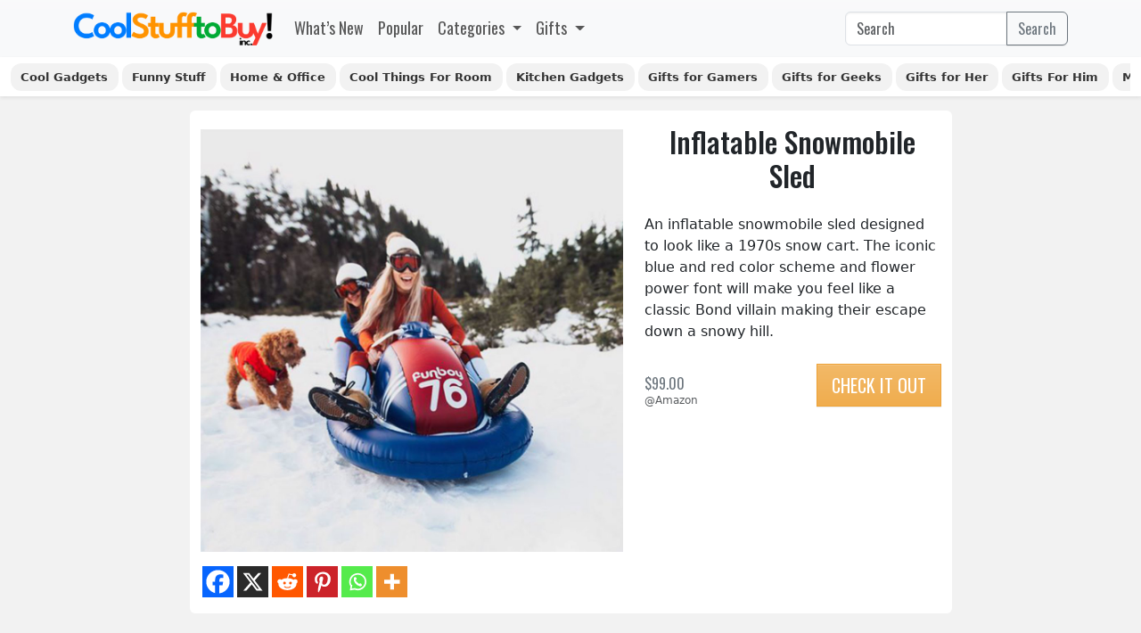

--- FILE ---
content_type: text/html; charset=UTF-8
request_url: https://coolstufftobuyinc.com/inflatable-snowmobile-sled/
body_size: 24484
content:
<!DOCTYPE html><html lang="en-US"><head><meta charset="UTF-8"><meta name="viewport" content="width=device-width, initial-scale=1, shrink-to-fit=no"><meta name="theme-color" content="#317EFB"/><meta name='robots' content='index, follow, max-image-preview:large, max-snippet:-1, max-video-preview:-1' /><style>img:is([sizes="auto" i], [sizes^="auto," i]) { contain-intrinsic-size: 3000px 1500px }</style><title>Inflatable Snowmobile Sled - CoolStuffToBuyInc.com</title><meta name="description" content="An inflatable snowmobile sled designed to look like a 1970s snow cart. The iconic blue and red color scheme and flower power font will make you feel like" /><link rel="canonical" href="https://coolstufftobuyinc.com/inflatable-snowmobile-sled/" /><meta property="og:locale" content="en_US" /><meta property="og:type" content="article" /><meta property="og:title" content="Inflatable Snowmobile Sled - CoolStuffToBuyInc.com" /><meta property="og:description" content="An inflatable snowmobile sled designed to look like a 1970s snow cart. The iconic blue and red color scheme and flower power font will make you feel like" /><meta property="og:url" content="https://coolstufftobuyinc.com/inflatable-snowmobile-sled/" /><meta property="og:site_name" content="Cool Stuff To Buy Inc" /><meta property="article:published_time" content="2021-12-06T22:33:50+00:00" /><meta property="og:image" content="https://coolstufftobuyinc.com/wp-content/uploads/2021/12/Inflatable-Snowmobile-Sled.jpg" /><meta property="og:image:width" content="1080" /><meta property="og:image:height" content="1080" /><meta property="og:image:type" content="image/jpeg" /><meta name="author" content="Cool Stuff To Buy Inc" /><meta name="twitter:card" content="summary_large_image" /><meta name="twitter:label1" content="Written by" /><meta name="twitter:data1" content="Cool Stuff To Buy Inc" /> <script type="application/ld+json" class="yoast-schema-graph">{"@context":"https://schema.org","@graph":[{"@type":"Article","@id":"https://coolstufftobuyinc.com/inflatable-snowmobile-sled/#article","isPartOf":{"@id":"https://coolstufftobuyinc.com/inflatable-snowmobile-sled/"},"author":{"name":"Cool Stuff To Buy Inc","@id":"https://coolstufftobuyinc.com/#/schema/person/bde05a305c636e49741ad2dc501c29e2"},"headline":"Inflatable Snowmobile Sled","datePublished":"2021-12-06T22:33:50+00:00","mainEntityOfPage":{"@id":"https://coolstufftobuyinc.com/inflatable-snowmobile-sled/"},"wordCount":42,"publisher":{"@id":"https://coolstufftobuyinc.com/#organization"},"image":{"@id":"https://coolstufftobuyinc.com/inflatable-snowmobile-sled/#primaryimage"},"thumbnailUrl":"https://coolstufftobuyinc.com/wp-content/uploads/2021/12/Inflatable-Snowmobile-Sled.jpg","articleSection":["Camping Outdoor Gear","Christmas Gifts","Cool Things To Buy","Gifts for Her","Gifts For Him","Sports &amp; Outdoor"],"inLanguage":"en-US"},{"@type":"WebPage","@id":"https://coolstufftobuyinc.com/inflatable-snowmobile-sled/","url":"https://coolstufftobuyinc.com/inflatable-snowmobile-sled/","name":"Inflatable Snowmobile Sled - CoolStuffToBuyInc.com","isPartOf":{"@id":"https://coolstufftobuyinc.com/#website"},"primaryImageOfPage":{"@id":"https://coolstufftobuyinc.com/inflatable-snowmobile-sled/#primaryimage"},"image":{"@id":"https://coolstufftobuyinc.com/inflatable-snowmobile-sled/#primaryimage"},"thumbnailUrl":"https://coolstufftobuyinc.com/wp-content/uploads/2021/12/Inflatable-Snowmobile-Sled.jpg","datePublished":"2021-12-06T22:33:50+00:00","description":"An inflatable snowmobile sled designed to look like a 1970s snow cart. The iconic blue and red color scheme and flower power font will make you feel like","breadcrumb":{"@id":"https://coolstufftobuyinc.com/inflatable-snowmobile-sled/#breadcrumb"},"inLanguage":"en-US","potentialAction":[{"@type":"ReadAction","target":["https://coolstufftobuyinc.com/inflatable-snowmobile-sled/"]}]},{"@type":"ImageObject","inLanguage":"en-US","@id":"https://coolstufftobuyinc.com/inflatable-snowmobile-sled/#primaryimage","url":"https://coolstufftobuyinc.com/wp-content/uploads/2021/12/Inflatable-Snowmobile-Sled.jpg","contentUrl":"https://coolstufftobuyinc.com/wp-content/uploads/2021/12/Inflatable-Snowmobile-Sled.jpg","width":1080,"height":1080,"caption":"Inflatable Snowmobile Sled"},{"@type":"BreadcrumbList","@id":"https://coolstufftobuyinc.com/inflatable-snowmobile-sled/#breadcrumb","itemListElement":[{"@type":"ListItem","position":1,"name":"Home","item":"https://coolstufftobuyinc.com/"},{"@type":"ListItem","position":2,"name":"Gifts","item":"https://coolstufftobuyinc.com/gifts/"},{"@type":"ListItem","position":3,"name":"Shop by Occasion","item":"https://coolstufftobuyinc.com/gifts/shop-by-occasion/"},{"@type":"ListItem","position":4,"name":"Christmas Gifts","item":"https://coolstufftobuyinc.com/gifts/shop-by-occasion/christmas-gifts/"},{"@type":"ListItem","position":5,"name":"Inflatable Snowmobile Sled"}]},{"@type":"WebSite","@id":"https://coolstufftobuyinc.com/#website","url":"https://coolstufftobuyinc.com/","name":"Cool Stuff To Buy Inc","description":"Discover Unique Gifts, Gadgets &amp; Trending Products","publisher":{"@id":"https://coolstufftobuyinc.com/#organization"},"alternateName":"CSTBI","potentialAction":[{"@type":"SearchAction","target":{"@type":"EntryPoint","urlTemplate":"https://coolstufftobuyinc.com/?s={search_term_string}"},"query-input":{"@type":"PropertyValueSpecification","valueRequired":true,"valueName":"search_term_string"}}],"inLanguage":"en-US"},{"@type":"Organization","@id":"https://coolstufftobuyinc.com/#organization","name":"Cool Stuff To Buy inc.","alternateName":"CSTBI","url":"https://coolstufftobuyinc.com/","logo":{"@type":"ImageObject","inLanguage":"en-US","@id":"https://coolstufftobuyinc.com/#/schema/logo/image/","url":"https://coolstufftobuyinc.com/wp-content/uploads/2023/04/Cool-Stuff-To-Buy-Inc-Logo-v4.png","contentUrl":"https://coolstufftobuyinc.com/wp-content/uploads/2023/04/Cool-Stuff-To-Buy-Inc-Logo-v4.png","width":512,"height":512,"caption":"Cool Stuff To Buy inc."},"image":{"@id":"https://coolstufftobuyinc.com/#/schema/logo/image/"},"sameAs":["https://www.instagram.com/coolstufftobuyinc","https://www.pinterest.com/coolstufftobuyinc"]},{"@type":"Person","@id":"https://coolstufftobuyinc.com/#/schema/person/bde05a305c636e49741ad2dc501c29e2","name":"Cool Stuff To Buy Inc"}]}</script> <link rel='dns-prefetch' href='//www.googletagmanager.com' /><link rel='dns-prefetch' href='//cdn.coolstufftobuyinc.com' /><link rel="alternate" type="application/rss+xml" title="Cool Stuff To Buy Inc &raquo; Feed" href="https://coolstufftobuyinc.com/feed/" /> <script src="[data-uri]" defer></script> <link data-optimized="2" rel="stylesheet" href="https://coolstufftobuyinc.com/wp-content/litespeed/css/23e8c6dd66eb336714d79ce99845ee05.css?ver=ff8a5" /><style id='wp-emoji-styles-inline-css'>img.wp-smiley, img.emoji {
		display: inline !important;
		border: none !important;
		box-shadow: none !important;
		height: 1em !important;
		width: 1em !important;
		margin: 0 0.07em !important;
		vertical-align: -0.1em !important;
		background: none !important;
		padding: 0 !important;
	}</style><style id='classic-theme-styles-inline-css'>/*! This file is auto-generated */
.wp-block-button__link{color:#fff;background-color:#32373c;border-radius:9999px;box-shadow:none;text-decoration:none;padding:calc(.667em + 2px) calc(1.333em + 2px);font-size:1.125em}.wp-block-file__button{background:#32373c;color:#fff;text-decoration:none}</style><style id='global-styles-inline-css'>:root{--wp--preset--aspect-ratio--square: 1;--wp--preset--aspect-ratio--4-3: 4/3;--wp--preset--aspect-ratio--3-4: 3/4;--wp--preset--aspect-ratio--3-2: 3/2;--wp--preset--aspect-ratio--2-3: 2/3;--wp--preset--aspect-ratio--16-9: 16/9;--wp--preset--aspect-ratio--9-16: 9/16;--wp--preset--color--black: #000000;--wp--preset--color--cyan-bluish-gray: #abb8c3;--wp--preset--color--white: #ffffff;--wp--preset--color--pale-pink: #f78da7;--wp--preset--color--vivid-red: #cf2e2e;--wp--preset--color--luminous-vivid-orange: #ff6900;--wp--preset--color--luminous-vivid-amber: #fcb900;--wp--preset--color--light-green-cyan: #7bdcb5;--wp--preset--color--vivid-green-cyan: #00d084;--wp--preset--color--pale-cyan-blue: #8ed1fc;--wp--preset--color--vivid-cyan-blue: #0693e3;--wp--preset--color--vivid-purple: #9b51e0;--wp--preset--gradient--vivid-cyan-blue-to-vivid-purple: linear-gradient(135deg,rgba(6,147,227,1) 0%,rgb(155,81,224) 100%);--wp--preset--gradient--light-green-cyan-to-vivid-green-cyan: linear-gradient(135deg,rgb(122,220,180) 0%,rgb(0,208,130) 100%);--wp--preset--gradient--luminous-vivid-amber-to-luminous-vivid-orange: linear-gradient(135deg,rgba(252,185,0,1) 0%,rgba(255,105,0,1) 100%);--wp--preset--gradient--luminous-vivid-orange-to-vivid-red: linear-gradient(135deg,rgba(255,105,0,1) 0%,rgb(207,46,46) 100%);--wp--preset--gradient--very-light-gray-to-cyan-bluish-gray: linear-gradient(135deg,rgb(238,238,238) 0%,rgb(169,184,195) 100%);--wp--preset--gradient--cool-to-warm-spectrum: linear-gradient(135deg,rgb(74,234,220) 0%,rgb(151,120,209) 20%,rgb(207,42,186) 40%,rgb(238,44,130) 60%,rgb(251,105,98) 80%,rgb(254,248,76) 100%);--wp--preset--gradient--blush-light-purple: linear-gradient(135deg,rgb(255,206,236) 0%,rgb(152,150,240) 100%);--wp--preset--gradient--blush-bordeaux: linear-gradient(135deg,rgb(254,205,165) 0%,rgb(254,45,45) 50%,rgb(107,0,62) 100%);--wp--preset--gradient--luminous-dusk: linear-gradient(135deg,rgb(255,203,112) 0%,rgb(199,81,192) 50%,rgb(65,88,208) 100%);--wp--preset--gradient--pale-ocean: linear-gradient(135deg,rgb(255,245,203) 0%,rgb(182,227,212) 50%,rgb(51,167,181) 100%);--wp--preset--gradient--electric-grass: linear-gradient(135deg,rgb(202,248,128) 0%,rgb(113,206,126) 100%);--wp--preset--gradient--midnight: linear-gradient(135deg,rgb(2,3,129) 0%,rgb(40,116,252) 100%);--wp--preset--font-size--small: 13px;--wp--preset--font-size--medium: 20px;--wp--preset--font-size--large: 36px;--wp--preset--font-size--x-large: 42px;--wp--preset--spacing--20: 0.44rem;--wp--preset--spacing--30: 0.67rem;--wp--preset--spacing--40: 1rem;--wp--preset--spacing--50: 1.5rem;--wp--preset--spacing--60: 2.25rem;--wp--preset--spacing--70: 3.38rem;--wp--preset--spacing--80: 5.06rem;--wp--preset--shadow--natural: 6px 6px 9px rgba(0, 0, 0, 0.2);--wp--preset--shadow--deep: 12px 12px 50px rgba(0, 0, 0, 0.4);--wp--preset--shadow--sharp: 6px 6px 0px rgba(0, 0, 0, 0.2);--wp--preset--shadow--outlined: 6px 6px 0px -3px rgba(255, 255, 255, 1), 6px 6px rgba(0, 0, 0, 1);--wp--preset--shadow--crisp: 6px 6px 0px rgba(0, 0, 0, 1);}:where(.is-layout-flex){gap: 0.5em;}:where(.is-layout-grid){gap: 0.5em;}body .is-layout-flex{display: flex;}.is-layout-flex{flex-wrap: wrap;align-items: center;}.is-layout-flex > :is(*, div){margin: 0;}body .is-layout-grid{display: grid;}.is-layout-grid > :is(*, div){margin: 0;}:where(.wp-block-columns.is-layout-flex){gap: 2em;}:where(.wp-block-columns.is-layout-grid){gap: 2em;}:where(.wp-block-post-template.is-layout-flex){gap: 1.25em;}:where(.wp-block-post-template.is-layout-grid){gap: 1.25em;}.has-black-color{color: var(--wp--preset--color--black) !important;}.has-cyan-bluish-gray-color{color: var(--wp--preset--color--cyan-bluish-gray) !important;}.has-white-color{color: var(--wp--preset--color--white) !important;}.has-pale-pink-color{color: var(--wp--preset--color--pale-pink) !important;}.has-vivid-red-color{color: var(--wp--preset--color--vivid-red) !important;}.has-luminous-vivid-orange-color{color: var(--wp--preset--color--luminous-vivid-orange) !important;}.has-luminous-vivid-amber-color{color: var(--wp--preset--color--luminous-vivid-amber) !important;}.has-light-green-cyan-color{color: var(--wp--preset--color--light-green-cyan) !important;}.has-vivid-green-cyan-color{color: var(--wp--preset--color--vivid-green-cyan) !important;}.has-pale-cyan-blue-color{color: var(--wp--preset--color--pale-cyan-blue) !important;}.has-vivid-cyan-blue-color{color: var(--wp--preset--color--vivid-cyan-blue) !important;}.has-vivid-purple-color{color: var(--wp--preset--color--vivid-purple) !important;}.has-black-background-color{background-color: var(--wp--preset--color--black) !important;}.has-cyan-bluish-gray-background-color{background-color: var(--wp--preset--color--cyan-bluish-gray) !important;}.has-white-background-color{background-color: var(--wp--preset--color--white) !important;}.has-pale-pink-background-color{background-color: var(--wp--preset--color--pale-pink) !important;}.has-vivid-red-background-color{background-color: var(--wp--preset--color--vivid-red) !important;}.has-luminous-vivid-orange-background-color{background-color: var(--wp--preset--color--luminous-vivid-orange) !important;}.has-luminous-vivid-amber-background-color{background-color: var(--wp--preset--color--luminous-vivid-amber) !important;}.has-light-green-cyan-background-color{background-color: var(--wp--preset--color--light-green-cyan) !important;}.has-vivid-green-cyan-background-color{background-color: var(--wp--preset--color--vivid-green-cyan) !important;}.has-pale-cyan-blue-background-color{background-color: var(--wp--preset--color--pale-cyan-blue) !important;}.has-vivid-cyan-blue-background-color{background-color: var(--wp--preset--color--vivid-cyan-blue) !important;}.has-vivid-purple-background-color{background-color: var(--wp--preset--color--vivid-purple) !important;}.has-black-border-color{border-color: var(--wp--preset--color--black) !important;}.has-cyan-bluish-gray-border-color{border-color: var(--wp--preset--color--cyan-bluish-gray) !important;}.has-white-border-color{border-color: var(--wp--preset--color--white) !important;}.has-pale-pink-border-color{border-color: var(--wp--preset--color--pale-pink) !important;}.has-vivid-red-border-color{border-color: var(--wp--preset--color--vivid-red) !important;}.has-luminous-vivid-orange-border-color{border-color: var(--wp--preset--color--luminous-vivid-orange) !important;}.has-luminous-vivid-amber-border-color{border-color: var(--wp--preset--color--luminous-vivid-amber) !important;}.has-light-green-cyan-border-color{border-color: var(--wp--preset--color--light-green-cyan) !important;}.has-vivid-green-cyan-border-color{border-color: var(--wp--preset--color--vivid-green-cyan) !important;}.has-pale-cyan-blue-border-color{border-color: var(--wp--preset--color--pale-cyan-blue) !important;}.has-vivid-cyan-blue-border-color{border-color: var(--wp--preset--color--vivid-cyan-blue) !important;}.has-vivid-purple-border-color{border-color: var(--wp--preset--color--vivid-purple) !important;}.has-vivid-cyan-blue-to-vivid-purple-gradient-background{background: var(--wp--preset--gradient--vivid-cyan-blue-to-vivid-purple) !important;}.has-light-green-cyan-to-vivid-green-cyan-gradient-background{background: var(--wp--preset--gradient--light-green-cyan-to-vivid-green-cyan) !important;}.has-luminous-vivid-amber-to-luminous-vivid-orange-gradient-background{background: var(--wp--preset--gradient--luminous-vivid-amber-to-luminous-vivid-orange) !important;}.has-luminous-vivid-orange-to-vivid-red-gradient-background{background: var(--wp--preset--gradient--luminous-vivid-orange-to-vivid-red) !important;}.has-very-light-gray-to-cyan-bluish-gray-gradient-background{background: var(--wp--preset--gradient--very-light-gray-to-cyan-bluish-gray) !important;}.has-cool-to-warm-spectrum-gradient-background{background: var(--wp--preset--gradient--cool-to-warm-spectrum) !important;}.has-blush-light-purple-gradient-background{background: var(--wp--preset--gradient--blush-light-purple) !important;}.has-blush-bordeaux-gradient-background{background: var(--wp--preset--gradient--blush-bordeaux) !important;}.has-luminous-dusk-gradient-background{background: var(--wp--preset--gradient--luminous-dusk) !important;}.has-pale-ocean-gradient-background{background: var(--wp--preset--gradient--pale-ocean) !important;}.has-electric-grass-gradient-background{background: var(--wp--preset--gradient--electric-grass) !important;}.has-midnight-gradient-background{background: var(--wp--preset--gradient--midnight) !important;}.has-small-font-size{font-size: var(--wp--preset--font-size--small) !important;}.has-medium-font-size{font-size: var(--wp--preset--font-size--medium) !important;}.has-large-font-size{font-size: var(--wp--preset--font-size--large) !important;}.has-x-large-font-size{font-size: var(--wp--preset--font-size--x-large) !important;}
:where(.wp-block-post-template.is-layout-flex){gap: 1.25em;}:where(.wp-block-post-template.is-layout-grid){gap: 1.25em;}
:where(.wp-block-columns.is-layout-flex){gap: 2em;}:where(.wp-block-columns.is-layout-grid){gap: 2em;}
:root :where(.wp-block-pullquote){font-size: 1.5em;line-height: 1.6;}</style><style id='heateor_sss_frontend_css-inline-css'>.heateor_sss_button_instagram span.heateor_sss_svg,a.heateor_sss_instagram span.heateor_sss_svg{background:radial-gradient(circle at 30% 107%,#fdf497 0,#fdf497 5%,#fd5949 45%,#d6249f 60%,#285aeb 90%)}.heateor_sss_horizontal_sharing .heateor_sss_svg,.heateor_sss_standard_follow_icons_container .heateor_sss_svg{color:#fff;border-width:0px;border-style:solid;border-color:transparent}.heateor_sss_horizontal_sharing .heateorSssTCBackground{color:#666}.heateor_sss_horizontal_sharing span.heateor_sss_svg:hover,.heateor_sss_standard_follow_icons_container span.heateor_sss_svg:hover{border-color:transparent;}.heateor_sss_vertical_sharing span.heateor_sss_svg,.heateor_sss_floating_follow_icons_container span.heateor_sss_svg{color:#fff;border-width:0px;border-style:solid;border-color:transparent;}.heateor_sss_vertical_sharing .heateorSssTCBackground{color:#666;}.heateor_sss_vertical_sharing span.heateor_sss_svg:hover,.heateor_sss_floating_follow_icons_container span.heateor_sss_svg:hover{border-color:transparent;}@media screen and (max-width:783px) {.heateor_sss_vertical_sharing{display:none!important}}</style> <script id="post-views-counter-frontend-js-before" src="[data-uri]" defer></script> 
 <script src="https://www.googletagmanager.com/gtag/js?id=G-PHMWB7WZ6L" id="google_gtagjs-js" defer data-deferred="1"></script> <script id="google_gtagjs-js-after" src="[data-uri]" defer></script> <link rel="https://api.w.org/" href="https://coolstufftobuyinc.com/wp-json/" /><link rel="alternate" title="JSON" type="application/json" href="https://coolstufftobuyinc.com/wp-json/wp/v2/posts/3421" /><link rel="EditURI" type="application/rsd+xml" title="RSD" href="https://coolstufftobuyinc.com/xmlrpc.php?rsd" /><link rel='shortlink' href='https://coolstufftobuyinc.com/?p=3421' /><link rel="alternate" title="oEmbed (JSON)" type="application/json+oembed" href="https://coolstufftobuyinc.com/wp-json/oembed/1.0/embed?url=https%3A%2F%2Fcoolstufftobuyinc.com%2Finflatable-snowmobile-sled%2F" /><link rel="alternate" title="oEmbed (XML)" type="text/xml+oembed" href="https://coolstufftobuyinc.com/wp-json/oembed/1.0/embed?url=https%3A%2F%2Fcoolstufftobuyinc.com%2Finflatable-snowmobile-sled%2F&#038;format=xml" /> <script src="[data-uri]" defer></script> <meta name="generator" content="Site Kit by Google 1.163.0" /><link rel="icon" href="https://coolstufftobuyinc.com/wp-content/uploads/2023/06/cropped-Cool-Stuff-To-Buy-Inc-Favicon-v2-32x32.png" sizes="32x32" /><link rel="icon" href="https://coolstufftobuyinc.com/wp-content/uploads/2023/06/cropped-Cool-Stuff-To-Buy-Inc-Favicon-v2-192x192.png" sizes="192x192" /><link rel="apple-touch-icon" href="https://coolstufftobuyinc.com/wp-content/uploads/2023/06/cropped-Cool-Stuff-To-Buy-Inc-Favicon-v2-180x180.png" /><meta name="msapplication-TileImage" content="https://coolstufftobuyinc.com/wp-content/uploads/2023/06/cropped-Cool-Stuff-To-Buy-Inc-Favicon-v2-270x270.png" /></head><body class="wp-singular post-template-default single single-post postid-3421 single-format-standard wp-custom-logo wp-theme-cool-stuff"><a title="Cool Stuff To Buy Inc" href="https://coolstufftobuyinc.com/#main" class="visually-hidden-focusable">Skip to main content</a><div id="wrapper"><header><nav id="header" class="navbar navbar-expand-lg navbar-light bg-light"><div class="container">
<a class="navbar-brand" href="https://coolstufftobuyinc.com" title="Cool Stuff To Buy Inc" rel="home">
<img src="https://coolstufftobuyinc.com/wp-content/uploads/2023/04/Cool-Stuff-To-Buy-Logo-v2.png" alt="Cool Stuff To Buy Inc" />
</a><button class="navbar-toggler" type="button" data-bs-toggle="collapse" data-bs-target="#navbar" aria-controls="navbar" aria-expanded="false" aria-label="Toggle navigation">
<span class="navbar-toggler-icon"></span>
</button><div id="navbar" class="collapse navbar-collapse font-osw"><ul id="menu-main-menu" class="navbar-nav me-auto"><li itemscope="itemscope" itemtype="https://www.schema.org/SiteNavigationElement" id="menu-item-1690" class="whats-new-nav menu-item menu-item-type-custom menu-item-object-custom menu-item-home nav-item menu-item-1690"><a title="What&#039;s New" href="https://coolstufftobuyinc.com/" class="nav-link">What&#8217;s New</a></li><li itemscope="itemscope" itemtype="https://www.schema.org/SiteNavigationElement" id="menu-item-6668" class="menu-item menu-item-type-post_type menu-item-object-page nav-item menu-item-6668"><a title="Popular" href="https://coolstufftobuyinc.com/popular/" class="nav-link">Popular</a></li><li itemscope="itemscope" itemtype="https://www.schema.org/SiteNavigationElement" id="menu-item-6669" class="menu-item menu-item-type-custom menu-item-object-custom menu-item-has-children nav-item menu-item-6669 dropdown"><a title="Categories" href="#" data-bs-toggle="dropdown" class="nav-link dropdown-toggle" aria-expanded="false">Categories <span class="caret"></span></a><ul role="menu" class="dropdown-menu"><li itemscope="itemscope" itemtype="https://www.schema.org/SiteNavigationElement" id="menu-item-1694" class="cool-gadgets-nav menu-item menu-item-type-taxonomy menu-item-object-category menu-item-1694"><a title="Cool Gadgets" href="https://coolstufftobuyinc.com/gifts/gadgets/" class="dropdown-item">Cool Gadgets</a></li><li itemscope="itemscope" itemtype="https://www.schema.org/SiteNavigationElement" id="menu-item-2063" class="geek-nav menu-item menu-item-type-taxonomy menu-item-object-category menu-item-2063"><a title="Geeky Stuff" href="https://coolstufftobuyinc.com/gifts/gifts-for-geeks/" class="dropdown-item">Geeky Stuff</a></li><li itemscope="itemscope" itemtype="https://www.schema.org/SiteNavigationElement" id="menu-item-2079" class="home-office-nav menu-item menu-item-type-taxonomy menu-item-object-category menu-item-2079"><a title="Home &amp; Office" href="https://coolstufftobuyinc.com/gifts/home-office/" class="dropdown-item">Home &amp; Office</a></li><li itemscope="itemscope" itemtype="https://www.schema.org/SiteNavigationElement" id="menu-item-2082" class="menu-item menu-item-type-taxonomy menu-item-object-category menu-item-2082"><a title="Kitchen Gadgets" href="https://coolstufftobuyinc.com/gifts/kitchen-gadgets/" class="dropdown-item">Kitchen Gadgets</a></li><li itemscope="itemscope" itemtype="https://www.schema.org/SiteNavigationElement" id="menu-item-2087" class="menu-item menu-item-type-taxonomy menu-item-object-category current-post-ancestor current-menu-parent current-post-parent menu-item-2087"><a aria-current="page" title="Sports &amp; Outdoor" href="https://coolstufftobuyinc.com/gifts/sports-outdoor/" class="dropdown-item">Sports &amp; Outdoor</a></li><li itemscope="itemscope" itemtype="https://www.schema.org/SiteNavigationElement" id="menu-item-2070" class="menu-item menu-item-type-taxonomy menu-item-object-category menu-item-2070"><a title="Clothing" href="https://coolstufftobuyinc.com/clothing/" class="dropdown-item">Clothing</a></li></ul></li><li itemscope="itemscope" itemtype="https://www.schema.org/SiteNavigationElement" id="menu-item-2069" class="more-gifts-nav menu-item menu-item-type-taxonomy menu-item-object-category current-post-ancestor menu-item-has-children nav-item menu-item-2069 dropdown"><a aria-current="page" title="Gifts" href="#" data-bs-toggle="dropdown" class="nav-link dropdown-toggle" aria-expanded="false">Gifts <span class="caret"></span></a><ul role="menu" class="dropdown-menu"><li itemscope="itemscope" itemtype="https://www.schema.org/SiteNavigationElement" id="menu-item-2861" class="menu-item menu-item-type-taxonomy menu-item-object-category current-post-ancestor current-menu-parent current-post-parent menu-item-2861"><a aria-current="page" title="Gifts For Him" href="https://coolstufftobuyinc.com/gifts/gifts-for-him/" class="dropdown-item">Gifts For Him</a></li><li itemscope="itemscope" itemtype="https://www.schema.org/SiteNavigationElement" id="menu-item-2074" class="funny-nav menu-item menu-item-type-taxonomy menu-item-object-category menu-item-2074"><a title="Funny Gifts" href="https://coolstufftobuyinc.com/gifts/funny-gifts/" class="dropdown-item">Funny Gifts</a></li><li itemscope="itemscope" itemtype="https://www.schema.org/SiteNavigationElement" id="menu-item-2071" class="menu-item menu-item-type-taxonomy menu-item-object-category current-post-ancestor current-menu-parent current-post-parent menu-item-2071"><a aria-current="page" title="Camping Outdoor Gear" href="https://coolstufftobuyinc.com/gifts/camping-outdoor/" class="dropdown-item">Camping Outdoor Gear</a></li><li itemscope="itemscope" itemtype="https://www.schema.org/SiteNavigationElement" id="menu-item-2072" class="menu-item menu-item-type-taxonomy menu-item-object-category menu-item-2072"><a title="Drinks Gear" href="https://coolstufftobuyinc.com/gifts/drinks-gear/" class="dropdown-item">Drinks Gear</a></li><li itemscope="itemscope" itemtype="https://www.schema.org/SiteNavigationElement" id="menu-item-5796" class="menu-item menu-item-type-taxonomy menu-item-object-category menu-item-5796"><a title="Cool Lamps" href="https://coolstufftobuyinc.com/cool-lamps/" class="dropdown-item">Cool Lamps</a></li><li itemscope="itemscope" itemtype="https://www.schema.org/SiteNavigationElement" id="menu-item-2062" class="menu-item menu-item-type-taxonomy menu-item-object-category menu-item-2062"><a title="Gifts for Gamers" href="https://coolstufftobuyinc.com/gifts/gifts-for-gamers/" class="dropdown-item">Gifts for Gamers</a></li><li itemscope="itemscope" itemtype="https://www.schema.org/SiteNavigationElement" id="menu-item-2061" class="menu-item menu-item-type-taxonomy menu-item-object-category menu-item-2061"><a title="Gifts for Food Lovers" href="https://coolstufftobuyinc.com/gifts/gifts-for-food-lovers/" class="dropdown-item">Gifts for Food Lovers</a></li><li itemscope="itemscope" itemtype="https://www.schema.org/SiteNavigationElement" id="menu-item-2073" class="menu-item menu-item-type-taxonomy menu-item-object-category menu-item-2073"><a title="Food &amp; Drinks" href="https://coolstufftobuyinc.com/gifts/food-drinks/" class="dropdown-item">Food &amp; Drinks</a></li><li itemscope="itemscope" itemtype="https://www.schema.org/SiteNavigationElement" id="menu-item-2076" class="menu-item menu-item-type-taxonomy menu-item-object-category menu-item-2076"><a title="Gag Gifts" href="https://coolstufftobuyinc.com/gifts/gag-gifts/" class="dropdown-item">Gag Gifts</a></li><li itemscope="itemscope" itemtype="https://www.schema.org/SiteNavigationElement" id="menu-item-2077" class="menu-item menu-item-type-taxonomy menu-item-object-category menu-item-2077"><a title="Games &amp; Toys" href="https://coolstufftobuyinc.com/gifts/games-toys/" class="dropdown-item">Games &amp; Toys</a></li><li itemscope="itemscope" itemtype="https://www.schema.org/SiteNavigationElement" id="menu-item-2078" class="menu-item menu-item-type-taxonomy menu-item-object-category menu-item-2078"><a title="Gifts for Beach Lovers" href="https://coolstufftobuyinc.com/gifts/gifts-for-beach-lovers/" class="dropdown-item">Gifts for Beach Lovers</a></li><li itemscope="itemscope" itemtype="https://www.schema.org/SiteNavigationElement" id="menu-item-2083" class="menu-item menu-item-type-taxonomy menu-item-object-category menu-item-2083"><a title="Mugs &amp; Glasses" href="https://coolstufftobuyinc.com/gifts/mugs-glasses/" class="dropdown-item">Mugs &amp; Glasses</a></li><li itemscope="itemscope" itemtype="https://www.schema.org/SiteNavigationElement" id="menu-item-2084" class="menu-item menu-item-type-taxonomy menu-item-object-category menu-item-2084"><a title="Outdoor Gear" href="https://coolstufftobuyinc.com/gifts/outdoor-gear/" class="dropdown-item">Outdoor Gear</a></li><li itemscope="itemscope" itemtype="https://www.schema.org/SiteNavigationElement" id="menu-item-2085" class="menu-item menu-item-type-taxonomy menu-item-object-category menu-item-2085"><a title="Pokémon Gifts" href="https://coolstufftobuyinc.com/gifts/pokemon-gifts/" class="dropdown-item">Pokémon Gifts</a></li><li itemscope="itemscope" itemtype="https://www.schema.org/SiteNavigationElement" id="menu-item-2086" class="menu-item menu-item-type-taxonomy menu-item-object-category menu-item-2086"><a title="Star Wars Gifts" href="https://coolstufftobuyinc.com/gifts/star-wars-gifts/" class="dropdown-item">Star Wars Gifts</a></li><li itemscope="itemscope" itemtype="https://www.schema.org/SiteNavigationElement" id="menu-item-7189" class="menu-item menu-item-type-post_type menu-item-object-page menu-item-7189"><a title="Gifts Under $20" href="https://coolstufftobuyinc.com/gifts-under-20/" class="dropdown-item">Gifts Under $20</a></li></ul></li></ul><form class="search-form my-2 my-lg-0" role="search" method="get" action="https://coolstufftobuyinc.com/"><div class="input-group">
<input type="text" name="s" class="form-control" placeholder="Search" title="Search" />
<button type="submit" name="submit" class="btn btn-outline-secondary">Search</button></div></form></div></div></nav><div class="nav-scroller bg-white shadow-sm"><div class="container-fluid"><nav class="nav nav-underline">
<a class="menu-item menu-item-type-taxonomy menu-item-object-category nav-link fw-bold" href="https://coolstufftobuyinc.com/gifts/gadgets/" title="Cool Gadgets">Cool Gadgets</a> <a class="menu-item menu-item-type-taxonomy menu-item-object-category nav-link fw-bold" href="https://coolstufftobuyinc.com/gifts/funny-gifts/" title="Funny Stuff">Funny Stuff</a> <a class="menu-item menu-item-type-taxonomy menu-item-object-category nav-link fw-bold" href="https://coolstufftobuyinc.com/gifts/home-office/" title="Home &amp; Office">Home &amp; Office</a> <a class="menu-item menu-item-type-taxonomy menu-item-object-category nav-link fw-bold" href="https://coolstufftobuyinc.com/gifts/home-office/cool-things-for-room/" title="Cool Things For Room">Cool Things For Room</a> <a class="menu-item menu-item-type-taxonomy menu-item-object-category nav-link fw-bold" href="https://coolstufftobuyinc.com/gifts/kitchen-gadgets/" title="Kitchen Gadgets">Kitchen Gadgets</a> <a class="menu-item menu-item-type-taxonomy menu-item-object-category nav-link fw-bold" href="https://coolstufftobuyinc.com/gifts/gifts-for-gamers/" title="Gifts for Gamers">Gifts for Gamers</a> <a class="menu-item menu-item-type-taxonomy menu-item-object-category nav-link fw-bold" href="https://coolstufftobuyinc.com/gifts/gifts-for-geeks/" title="Gifts for Geeks">Gifts for Geeks</a> <a class="menu-item menu-item-type-taxonomy menu-item-object-category current-post-ancestor current-menu-parent current-post-parent nav-link fw-bold" href="https://coolstufftobuyinc.com/gifts/gifts-for-her/" title="Gifts for Her">Gifts for Her</a> <a class="menu-item menu-item-type-taxonomy menu-item-object-category current-post-ancestor current-menu-parent current-post-parent nav-link fw-bold" href="https://coolstufftobuyinc.com/gifts/gifts-for-him/" title="Gifts For Him">Gifts For Him</a> <a class="menu-item menu-item-type-taxonomy menu-item-object-category nav-link fw-bold" href="https://coolstufftobuyinc.com/gifts/mugs-glasses/" title="Mugs &amp; Glasses">Mugs &amp; Glasses</a> <a class="menu-item menu-item-type-taxonomy menu-item-object-category nav-link fw-bold" href="https://coolstufftobuyinc.com/gifts/star-wars-gifts/" title="Star Wars Gifts">Star Wars Gifts</a> <a class="menu-item menu-item-type-taxonomy menu-item-object-category nav-link fw-bold" href="https://coolstufftobuyinc.com/gifts/weird-stuff/" title="Weird Stuff">Weird Stuff</a> <a class="menu-item menu-item-type-taxonomy menu-item-object-category nav-link fw-bold" href="https://coolstufftobuyinc.com/cool-lamps/" title="Cool Lamps">Cool Lamps</a> <a class="menu-item menu-item-type-taxonomy menu-item-object-category nav-link fw-bold" href="https://coolstufftobuyinc.com/gifts/gift-for-pets/" title="Gift for Pets">Gift for Pets</a> <a class="menu-item menu-item-type-taxonomy menu-item-object-category nav-link fw-bold" href="https://coolstufftobuyinc.com/gifts/gifts-for-beach-lovers/" title="Gifts for Beach Lovers">Gifts for Beach Lovers</a> <a class="menu-item menu-item-type-taxonomy menu-item-object-category nav-link fw-bold" href="https://coolstufftobuyinc.com/gifts/beer-gifts/" title="Beer Gifts">Beer Gifts</a></nav></div></div></header><main id="main" class="container"><div class="row justify-content-md-center"><div class="col-12 col-md-12 col-lg-9"><article id="post-3421" class="row justify-content-md-center bg-white py-3 rounded post-3421 post type-post status-publish format-standard has-post-thumbnail hentry category-camping-outdoor category-christmas-gifts category-cool-things-to-buy category-gifts-for-her category-gifts-for-him category-sports-outdoor stores-amazon"><div class="content-left col-12 col-lg-5 col-xl-7"><div class="post-thumbnail"><img data-lazyloaded="1" src="[data-uri]" width="800" height="800" data-src="https://coolstufftobuyinc.com/wp-content/uploads/2021/12/Inflatable-Snowmobile-Sled-1024x1024.jpg" class="attachment-large size-large wp-post-image" alt="Inflatable Snowmobile Sled" decoding="async" fetchpriority="high" /><noscript><img width="800" height="800" src="https://coolstufftobuyinc.com/wp-content/uploads/2021/12/Inflatable-Snowmobile-Sled-1024x1024.jpg" class="attachment-large size-large wp-post-image" alt="Inflatable Snowmobile Sled" decoding="async" fetchpriority="high" /></noscript></div></div><div class="content-right col-12 col-lg-7 col-xl-5"><header class="entry-header text-center"><h1 class="entry-title font-osw h2">Inflatable Snowmobile Sled</h1><div class="entry-meta visually-hidden">
<span class="sep">Posted on </span><a href="https://coolstufftobuyinc.com/inflatable-snowmobile-sled/" title="December 6, 2021 - 10:33 pm" rel="bookmark">December 6, 2021 - 10:33 pm</a><span class="by-author"> <span class="sep"> by </span> <span class="author-meta vcard"><a class="url fn n" href="https://coolstufftobuyinc.com/author/awesomegifts/" title="View all posts by Cool Stuff To Buy Inc" rel="author">Cool Stuff To Buy Inc</a></span></span></div></header><div class="entry-content"><p>An inflatable snowmobile sled designed to look like a 1970s snow cart. The iconic blue and red color scheme and flower power font will make you feel like a classic Bond villain making their escape down a snowy hill.</p></div><div class="row"><div class="post-price col-6"><div class="theprice font-osw text-secondary lh-1">
$99.00</div><div class="post-store small">
<a href="https://www.amazon.com/dp/B07ZNFR5FB/?tag=cstbi-20" class="text-muted small" rel="nofollow noopener" target="_blank" onclick="gtag('event', 'button', {'event_category': 'outbound', 'event_label': 'Inflatable Snowmobile Sled'});" title="Buy Inflatable Snowmobile Sled">@Amazon</a></div></div><div class="post-out col-6 text-end">
<a href="https://www.amazon.com/dp/B07ZNFR5FB/?tag=cstbi-20" class="btn btn-orange btn-lg text-white text-uppercase rounded-0 font-osw" target="_blank" rel="nofollow noopener" onclick="gtag('event', 'button', {'event_category': 'outbound', 'event_label': 'Inflatable Snowmobile Sled'});" title="Inflatable Snowmobile Sled">Check it out</a></div></div><footer class="entry-meta visually-hidden">
<a href="https://coolstufftobuyinc.com/gifts/camping-outdoor/" rel="category tag">Camping Outdoor Gear</a>, <a href="https://coolstufftobuyinc.com/gifts/shop-by-occasion/christmas-gifts/" rel="category tag">Christmas Gifts</a>, <a href="https://coolstufftobuyinc.com/cool-things-to-buy/" rel="category tag">Cool Things To Buy</a>, <a href="https://coolstufftobuyinc.com/gifts/gifts-for-her/" rel="category tag">Gifts for Her</a>, <a href="https://coolstufftobuyinc.com/gifts/gifts-for-him/" rel="category tag">Gifts For Him</a>, <a href="https://coolstufftobuyinc.com/gifts/sports-outdoor/" rel="category tag">Sports &amp; Outdoor</a> by <a href="https://coolstufftobuyinc.com/author/awesomegifts/">Cool Stuff To Buy Inc</a>. Bookmark the <a href="https://coolstufftobuyinc.com/inflatable-snowmobile-sled/" title="Permalink to Inflatable Snowmobile Sled" rel="bookmark">permalink</a>.</footer></div><div class="social-sharing col-12 mt-2"><div class="heateor_sss_sharing_container heateor_sss_horizontal_sharing" data-heateor-ss-offset="0" data-heateor-sss-href='https://coolstufftobuyinc.com/inflatable-snowmobile-sled/'><div class="heateor_sss_sharing_ul"><a aria-label="Facebook" class="heateor_sss_facebook" href="https://www.facebook.com/sharer/sharer.php?u=https%3A%2F%2Fcoolstufftobuyinc.com%2Finflatable-snowmobile-sled%2F" title="Facebook" rel="nofollow noopener" target="_blank" style="font-size:32px!important;box-shadow:none;display:inline-block;vertical-align:middle"><span class="heateor_sss_svg" style="background-color:#0765FE;width:35px;height:35px;display:inline-block;opacity:1;float:left;font-size:32px;box-shadow:none;display:inline-block;font-size:16px;padding:0 4px;vertical-align:middle;background-repeat:repeat;overflow:hidden;padding:0;cursor:pointer;box-sizing:content-box"><svg style="display:block;" focusable="false" aria-hidden="true" xmlns="http://www.w3.org/2000/svg" width="100%" height="100%" viewBox="0 0 32 32"><path fill="#fff" d="M28 16c0-6.627-5.373-12-12-12S4 9.373 4 16c0 5.628 3.875 10.35 9.101 11.647v-7.98h-2.474V16H13.1v-1.58c0-4.085 1.849-5.978 5.859-5.978.76 0 2.072.15 2.608.298v3.325c-.283-.03-.775-.045-1.386-.045-1.967 0-2.728.745-2.728 2.683V16h3.92l-.673 3.667h-3.247v8.245C23.395 27.195 28 22.135 28 16Z"></path></svg></span></a><a aria-label="X" class="heateor_sss_button_x" href="https://twitter.com/intent/tweet?text=Inflatable%20Snowmobile%20Sled&url=https%3A%2F%2Fcoolstufftobuyinc.com%2Finflatable-snowmobile-sled%2F" title="X" rel="nofollow noopener" target="_blank" style="font-size:32px!important;box-shadow:none;display:inline-block;vertical-align:middle"><span class="heateor_sss_svg heateor_sss_s__default heateor_sss_s_x" style="background-color:#2a2a2a;width:35px;height:35px;display:inline-block;opacity:1;float:left;font-size:32px;box-shadow:none;display:inline-block;font-size:16px;padding:0 4px;vertical-align:middle;background-repeat:repeat;overflow:hidden;padding:0;cursor:pointer;box-sizing:content-box"><svg width="100%" height="100%" style="display:block;" focusable="false" aria-hidden="true" xmlns="http://www.w3.org/2000/svg" viewBox="0 0 32 32"><path fill="#fff" d="M21.751 7h3.067l-6.7 7.658L26 25.078h-6.172l-4.833-6.32-5.531 6.32h-3.07l7.167-8.19L6 7h6.328l4.37 5.777L21.75 7Zm-1.076 16.242h1.7L11.404 8.74H9.58l11.094 14.503Z"></path></svg></span></a><a aria-label="Reddit" class="heateor_sss_button_reddit" href="https://reddit.com/submit?url=https%3A%2F%2Fcoolstufftobuyinc.com%2Finflatable-snowmobile-sled%2F&title=Inflatable%20Snowmobile%20Sled" title="Reddit" rel="nofollow noopener" target="_blank" style="font-size:32px!important;box-shadow:none;display:inline-block;vertical-align:middle"><span class="heateor_sss_svg heateor_sss_s__default heateor_sss_s_reddit" style="background-color:#ff5700;width:35px;height:35px;display:inline-block;opacity:1;float:left;font-size:32px;box-shadow:none;display:inline-block;font-size:16px;padding:0 4px;vertical-align:middle;background-repeat:repeat;overflow:hidden;padding:0;cursor:pointer;box-sizing:content-box"><svg style="display:block;" focusable="false" aria-hidden="true" xmlns="http://www.w3.org/2000/svg" width="100%" height="100%" viewBox="-3.5 -3.5 39 39"><path d="M28.543 15.774a2.953 2.953 0 0 0-2.951-2.949 2.882 2.882 0 0 0-1.9.713 14.075 14.075 0 0 0-6.85-2.044l1.38-4.349 3.768.884a2.452 2.452 0 1 0 .24-1.176l-4.274-1a.6.6 0 0 0-.709.4l-1.659 5.224a14.314 14.314 0 0 0-7.316 2.029 2.908 2.908 0 0 0-1.872-.681 2.942 2.942 0 0 0-1.618 5.4 5.109 5.109 0 0 0-.062.765c0 4.158 5.037 7.541 11.229 7.541s11.22-3.383 11.22-7.541a5.2 5.2 0 0 0-.053-.706 2.963 2.963 0 0 0 1.427-2.51zm-18.008 1.88a1.753 1.753 0 0 1 1.73-1.74 1.73 1.73 0 0 1 1.709 1.74 1.709 1.709 0 0 1-1.709 1.711 1.733 1.733 0 0 1-1.73-1.711zm9.565 4.968a5.573 5.573 0 0 1-4.081 1.272h-.032a5.576 5.576 0 0 1-4.087-1.272.6.6 0 0 1 .844-.854 4.5 4.5 0 0 0 3.238.927h.032a4.5 4.5 0 0 0 3.237-.927.6.6 0 1 1 .844.854zm-.331-3.256a1.726 1.726 0 1 1 1.709-1.712 1.717 1.717 0 0 1-1.712 1.712z" fill="#fff"/></svg></span></a><a aria-label="Pinterest" class="heateor_sss_button_pinterest" href="https://coolstufftobuyinc.com/inflatable-snowmobile-sled/" onclick="event.preventDefault();javascript:void( (function() {var e=document.createElement('script' );e.setAttribute('type','text/javascript' );e.setAttribute('charset','UTF-8' );e.setAttribute('src','//assets.pinterest.com/js/pinmarklet.js?r='+Math.random()*99999999);document.body.appendChild(e)})());" title="Pinterest" rel="noopener" style="font-size:32px!important;box-shadow:none;display:inline-block;vertical-align:middle"><span class="heateor_sss_svg heateor_sss_s__default heateor_sss_s_pinterest" style="background-color:#cc2329;width:35px;height:35px;display:inline-block;opacity:1;float:left;font-size:32px;box-shadow:none;display:inline-block;font-size:16px;padding:0 4px;vertical-align:middle;background-repeat:repeat;overflow:hidden;padding:0;cursor:pointer;box-sizing:content-box"><svg style="display:block;" focusable="false" aria-hidden="true" xmlns="http://www.w3.org/2000/svg" width="100%" height="100%" viewBox="-2 -2 35 35"><path fill="#fff" d="M16.539 4.5c-6.277 0-9.442 4.5-9.442 8.253 0 2.272.86 4.293 2.705 5.046.303.125.574.005.662-.33.061-.231.205-.816.27-1.06.088-.331.053-.447-.191-.736-.532-.627-.873-1.439-.873-2.591 0-3.338 2.498-6.327 6.505-6.327 3.548 0 5.497 2.168 5.497 5.062 0 3.81-1.686 7.025-4.188 7.025-1.382 0-2.416-1.142-2.085-2.545.397-1.674 1.166-3.48 1.166-4.689 0-1.081-.581-1.983-1.782-1.983-1.413 0-2.548 1.462-2.548 3.419 0 1.247.421 2.091.421 2.091l-1.699 7.199c-.505 2.137-.076 4.755-.039 5.019.021.158.223.196.314.077.13-.17 1.813-2.247 2.384-4.324.162-.587.929-3.631.929-3.631.46.876 1.801 1.646 3.227 1.646 4.247 0 7.128-3.871 7.128-9.053.003-3.918-3.317-7.568-8.361-7.568z"/></svg></span></a><a aria-label="Whatsapp" class="heateor_sss_whatsapp" href="https://api.whatsapp.com/send?text=Inflatable%20Snowmobile%20Sled%20https%3A%2F%2Fcoolstufftobuyinc.com%2Finflatable-snowmobile-sled%2F" title="Whatsapp" rel="nofollow noopener" target="_blank" style="font-size:32px!important;box-shadow:none;display:inline-block;vertical-align:middle"><span class="heateor_sss_svg" style="background-color:#55eb4c;width:35px;height:35px;display:inline-block;opacity:1;float:left;font-size:32px;box-shadow:none;display:inline-block;font-size:16px;padding:0 4px;vertical-align:middle;background-repeat:repeat;overflow:hidden;padding:0;cursor:pointer;box-sizing:content-box"><svg style="display:block;" focusable="false" aria-hidden="true" xmlns="http://www.w3.org/2000/svg" width="100%" height="100%" viewBox="-6 -5 40 40"><path class="heateor_sss_svg_stroke heateor_sss_no_fill" stroke="#fff" stroke-width="2" fill="none" d="M 11.579798566743314 24.396926207859085 A 10 10 0 1 0 6.808479557110079 20.73576436351046"></path><path d="M 7 19 l -1 6 l 6 -1" class="heateor_sss_no_fill heateor_sss_svg_stroke" stroke="#fff" stroke-width="2" fill="none"></path><path d="M 10 10 q -1 8 8 11 c 5 -1 0 -6 -1 -3 q -4 -3 -5 -5 c 4 -2 -1 -5 -1 -4" fill="#fff"></path></svg></span></a><a class="heateor_sss_more" aria-label="More" title="More" rel="nofollow noopener" style="font-size: 32px!important;border:0;box-shadow:none;display:inline-block!important;font-size:16px;padding:0 4px;vertical-align: middle;display:inline;" href="https://coolstufftobuyinc.com/inflatable-snowmobile-sled/" onclick="event.preventDefault()"><span class="heateor_sss_svg" style="background-color:#ee8e2d;width:35px;height:35px;display:inline-block!important;opacity:1;float:left;font-size:32px!important;box-shadow:none;display:inline-block;font-size:16px;padding:0 4px;vertical-align:middle;display:inline;background-repeat:repeat;overflow:hidden;padding:0;cursor:pointer;box-sizing:content-box;" onclick="heateorSssMoreSharingPopup(this, 'https://coolstufftobuyinc.com/inflatable-snowmobile-sled/', 'Inflatable%20Snowmobile%20Sled', '' )"><svg xmlns="http://www.w3.org/2000/svg" xmlns:xlink="http://www.w3.org/1999/xlink" viewBox="-.3 0 32 32" version="1.1" width="100%" height="100%" style="display:block;" xml:space="preserve"><g><path fill="#fff" d="M18 14V8h-4v6H8v4h6v6h4v-6h6v-4h-6z" fill-rule="evenodd"></path></g></svg></span></a></div><div class="heateorSssClear"></div></div></div></article><div class="post-navigation d-flex justify-content-between visually-hidden"><div class="pr-3">
<a class="previous-post btn btn-lg btn-outline-secondary" href="https://coolstufftobuyinc.com/gordon-freeman-hazard-suit-hoodie/" title="Gordon Freeman Hazard Suit Hoodie">
<span class="arrow">&larr;</span>
<span class="title">Gordon Freeman Hazard Suit Hoodie</span>
</a></div><div class="pl-3">
<a class="next-post btn btn-lg btn-outline-secondary" href="https://coolstufftobuyinc.com/glow-in-the-dark-henna-kit/" title="Glow in the Dark Henna Kit">
<span class="title">Glow in the Dark Henna Kit</span>
<span class="arrow">&rarr;</span>
</a></div></div><div class="row grid-single"><div class="col-12 my-5"><h3 class="related-title font-osw h2">You may also enjoy spending all your money on...</h3></div><article id="post-1093" class="grid-item col-12 col-sm-6 col-md-6 col-lg-4 post-1093 post type-post status-publish format-standard has-post-thumbnail hentry category-gadgets category-gifts-for-him category-gifts-for-men stores-amazon"><div class="post-wrap mb-4"><div class="post-thumbnail">
<a href="https://www.amazon.com/Quirky-PCVG3-BK01-Converge-Universal-Docking/dp/B00KIY1QW4/?tag=cstbi-20" class="btn-cta" target="_blank" rel="nofollow noopener" onclick="gtag('event', 'image', {'event_category': 'outbound', 'event_label': 'Quirky Universal USB Docking Station'});" title="Buy Quirky Universal USB Docking Station">
<img data-lazyloaded="1" src="[data-uri]" width="300" height="300" data-src="https://coolstufftobuyinc.com/wp-content/uploads/2020/12/Quirky-Universal-USB-Docking-Station.jpg" class="img-fluid w-100 wp-post-image" alt="Quirky Universal USB Docking Station" decoding="async" /><noscript><img width="300" height="300" src="https://coolstufftobuyinc.com/wp-content/uploads/2020/12/Quirky-Universal-USB-Docking-Station.jpg" class="img-fluid w-100 wp-post-image" alt="Quirky Universal USB Docking Station" decoding="async" /></noscript>                </a></div><div class="bottom-wrap"><header class="entry-header font-osw"><h2 class="post-title entry-title h5 text-center fw-normal text-dark">
<a class="h5 text-center fw-normal text-dark" href="https://coolstufftobuyinc.com/quirky-universal-usb-docking-station/" title="Quirky Universal USB Docking Station" target="_blank" rel="bookmark">
Quirky Universal USB Docking Station                    </a></h2></header><div class="entry-summary text-body"><p>With the quirky converge universal USB docking station, you can show off your electronics while they charge. Wires slip in easily, stay in place with the help of TPE grips, and stay hidden. Four USB ports on the ...</p></div><div class="row"><div class="post-price col-6"><div class="theprice font-osw text-secondary lh-1">
$21.99</div><div class="post-store small">
<a href="https://www.amazon.com/Quirky-PCVG3-BK01-Converge-Universal-Docking/dp/B00KIY1QW4/?tag=cstbi-20" class="text-muted small" rel="nofollow noopener" target="_blank" onclick="gtag('event', 'button', {'event_category': 'outbound', 'event_label': 'Quirky Universal USB Docking Station'});" title="Buy Quirky Universal USB Docking Station">
@Amazon                        </a></div></div><div class="post-out col-6 text-end">
<a href="https://www.amazon.com/Quirky-PCVG3-BK01-Converge-Universal-Docking/dp/B00KIY1QW4/?tag=cstbi-20" class="btn btn-orange text-white text-uppercase rounded-0 font-osw w-100" target="_blank" rel="nofollow noopener" onclick="gtag('event', 'button', {'event_category': 'outbound', 'event_label': 'Quirky Universal USB Docking Station'});" title="Quirky Universal USB Docking Station">Check it out</a></div></div><footer class="entry-meta visually-hidden">
<span class="sep">Posted on </span><a href="https://coolstufftobuyinc.com/quirky-universal-usb-docking-station/" title="December 7, 2020 - 8:13 am" rel="bookmark">December 7, 2020 - 8:13 am</a><span class="by-author"> <span class="sep"> by </span> <span class="author-meta vcard"><a class="url fn n" href="https://coolstufftobuyinc.com/author/awesomegifts/" title="View all posts by Cool Stuff To Buy Inc" rel="author">Cool Stuff To Buy Inc</a></span></span></footer></div></div></article><article id="post-1255" class="grid-item col-12 col-sm-6 col-md-6 col-lg-4 post-1255 post type-post status-publish format-standard has-post-thumbnail hentry category-drinks-gear category-gifts-for-dad category-gifts-for-him category-gifts-for-men tag-electric tag-opener tag-wine-openers stores-amazon"><div class="post-wrap mb-4"><div class="post-thumbnail">
<a href="https://www.amazon.com/WineOvation-WNO-01-Powered-Opener-Silver/dp/B015WUQ5SS/?tag=cstbi-20" class="btn-cta" target="_blank" rel="nofollow noopener" onclick="gtag('event', 'image', {'event_category': 'outbound', 'event_label': 'Electric Gun Wine Opener'});" title="Buy Electric Gun Wine Opener">
<img data-lazyloaded="1" src="[data-uri]" width="300" height="300" data-src="https://coolstufftobuyinc.com/wp-content/uploads/2020/12/Electric-Gun-Wine-Opener.jpg" class="img-fluid w-100 wp-post-image" alt="Electric Gun Wine Opener" decoding="async" /><noscript><img width="300" height="300" src="https://coolstufftobuyinc.com/wp-content/uploads/2020/12/Electric-Gun-Wine-Opener.jpg" class="img-fluid w-100 wp-post-image" alt="Electric Gun Wine Opener" decoding="async" /></noscript>                </a></div><div class="bottom-wrap"><header class="entry-header font-osw"><h2 class="post-title entry-title h5 text-center fw-normal text-dark">
<a class="h5 text-center fw-normal text-dark" href="https://coolstufftobuyinc.com/electric-gun-wine-opener/" title="Electric Gun Wine Opener" target="_blank" rel="bookmark">
Electric Gun Wine Opener                    </a></h2></header><div class="entry-summary text-body"><p>The Electric Gun Wine Opener from WineOvation takes wine opening to a whole new level. Be a boss at your next wine gathering and whip out The Wine Gun to open that vintage cab. Simply pull the trigger to remove the ...</p></div><div class="row"><div class="post-price col-6"><div class="theprice font-osw text-secondary lh-1">
$39.97</div><div class="post-store small">
<a href="https://www.amazon.com/WineOvation-WNO-01-Powered-Opener-Silver/dp/B015WUQ5SS/?tag=cstbi-20" class="text-muted small" rel="nofollow noopener" target="_blank" onclick="gtag('event', 'button', {'event_category': 'outbound', 'event_label': 'Electric Gun Wine Opener'});" title="Buy Electric Gun Wine Opener">
@Amazon                        </a></div></div><div class="post-out col-6 text-end">
<a href="https://www.amazon.com/WineOvation-WNO-01-Powered-Opener-Silver/dp/B015WUQ5SS/?tag=cstbi-20" class="btn btn-orange text-white text-uppercase rounded-0 font-osw w-100" target="_blank" rel="nofollow noopener" onclick="gtag('event', 'button', {'event_category': 'outbound', 'event_label': 'Electric Gun Wine Opener'});" title="Electric Gun Wine Opener">Check it out</a></div></div><footer class="entry-meta visually-hidden">
<span class="sep">Posted on </span><a href="https://coolstufftobuyinc.com/electric-gun-wine-opener/" title="December 17, 2020 - 6:42 pm" rel="bookmark">December 17, 2020 - 6:42 pm</a><span class="by-author"> <span class="sep"> by </span> <span class="author-meta vcard"><a class="url fn n" href="https://coolstufftobuyinc.com/author/awesomegifts/" title="View all posts by Cool Stuff To Buy Inc" rel="author">Cool Stuff To Buy Inc</a></span></span></footer></div></div></article><article id="post-221" class="grid-item col-12 col-sm-6 col-md-6 col-lg-4 post-221 post type-post status-publish format-standard has-post-thumbnail hentry category-bicycling category-camping-outdoor tag-cycling tag-gloves tag-led-gadgets tag-signal stores-amazon"><div class="post-wrap mb-4"><div class="post-thumbnail">
<a href="https://zackees.com/product/zackees-turn-signal-gloves/?ref=awesomegiftstobuy.com" class="btn-cta" target="_blank" rel="nofollow noopener" onclick="gtag('event', 'image', {'event_category': 'outbound', 'event_label': 'LED Turn Signal Cycling Gloves'});" title="Buy LED Turn Signal Cycling Gloves">
<img data-lazyloaded="1" src="[data-uri]" width="300" height="300" data-src="https://coolstufftobuyinc.com/wp-content/uploads/2020/12/LED-Turn-Signal-Cycling-Gloves-4.jpg" class="img-fluid w-100 wp-post-image" alt="LED Turn Signal Cycling Gloves" decoding="async" /><noscript><img width="300" height="300" src="https://coolstufftobuyinc.com/wp-content/uploads/2020/12/LED-Turn-Signal-Cycling-Gloves-4.jpg" class="img-fluid w-100 wp-post-image" alt="LED Turn Signal Cycling Gloves" decoding="async" /></noscript>                </a></div><div class="bottom-wrap"><header class="entry-header font-osw"><h2 class="post-title entry-title h5 text-center fw-normal text-dark">
<a class="h5 text-center fw-normal text-dark" href="https://coolstufftobuyinc.com/led-turn-signal-cycling-gloves/" title="LED Turn Signal Cycling Gloves" target="_blank" rel="bookmark">
LED Turn Signal Cycling Gloves                    </a></h2></header><div class="entry-summary text-body"><p>The safest and most technologically advanced pair of  glove with lights as bike blinkers. These LED turn signal cycling gloves make it easy for others to know your coming movement. These gloves are perfect for road ...</p></div><div class="row"><div class="post-price col-6"><div class="theprice font-osw text-secondary lh-1">
$74.95</div><div class="post-store small">
<a href="https://zackees.com/product/zackees-turn-signal-gloves/?ref=awesomegiftstobuy.com" class="text-muted small" rel="nofollow noopener" target="_blank" onclick="gtag('event', 'button', {'event_category': 'outbound', 'event_label': 'LED Turn Signal Cycling Gloves'});" title="Buy LED Turn Signal Cycling Gloves">
@Amazon                        </a></div></div><div class="post-out col-6 text-end">
<a href="https://zackees.com/product/zackees-turn-signal-gloves/?ref=awesomegiftstobuy.com" class="btn btn-orange text-white text-uppercase rounded-0 font-osw w-100" target="_blank" rel="nofollow noopener" onclick="gtag('event', 'button', {'event_category': 'outbound', 'event_label': 'LED Turn Signal Cycling Gloves'});" title="LED Turn Signal Cycling Gloves">Check it out</a></div></div><footer class="entry-meta visually-hidden">
<span class="sep">Posted on </span><a href="https://coolstufftobuyinc.com/led-turn-signal-cycling-gloves/" title="December 17, 2020 - 8:08 pm" rel="bookmark">December 17, 2020 - 8:08 pm</a><span class="by-author"> <span class="sep"> by </span> <span class="author-meta vcard"><a class="url fn n" href="https://coolstufftobuyinc.com/author/awesomegifts/" title="View all posts by Cool Stuff To Buy Inc" rel="author">Cool Stuff To Buy Inc</a></span></span></footer></div></div></article><article id="post-538" class="grid-item col-12 col-sm-6 col-md-6 col-lg-4 post-538 post type-post status-publish format-standard has-post-thumbnail hentry category-drinks-gear category-gifts-for-him category-gifts-for-men tag-beer-chillers tag-beverage tag-dispenser tag-growler stores-amazon"><div class="post-wrap mb-4"><div class="post-thumbnail">
<a href="https://www.amazon.com/GrowlerWerks-uKeg-Go-Carbonated-Dispenser/dp/B08LF1T7DX/?tag=cstbi-20" class="btn-cta" target="_blank" rel="nofollow noopener" onclick="gtag('event', 'image', {'event_category': 'outbound', 'event_label': 'uKeg Beer Growler &#038; Beverage Dispenser'});" title="Buy uKeg Beer Growler &#038; Beverage Dispenser">
<img data-lazyloaded="1" src="[data-uri]" width="300" height="300" data-src="https://coolstufftobuyinc.com/wp-content/uploads/2020/12/uKeg-Beer-Growler-Beverage-Dispenser.jpg" class="img-fluid w-100 wp-post-image" alt="uKeg Beer Growler &#038; Beverage Dispenser" decoding="async" /><noscript><img width="300" height="300" src="https://coolstufftobuyinc.com/wp-content/uploads/2020/12/uKeg-Beer-Growler-Beverage-Dispenser.jpg" class="img-fluid w-100 wp-post-image" alt="uKeg Beer Growler &#038; Beverage Dispenser" decoding="async" /></noscript>                </a></div><div class="bottom-wrap"><header class="entry-header font-osw"><h2 class="post-title entry-title h5 text-center fw-normal text-dark">
<a class="h5 text-center fw-normal text-dark" href="https://coolstufftobuyinc.com/ukeg-beer-growler-beverage-dispenser/" title="uKeg Beer Growler &#038; Beverage Dispenser" target="_blank" rel="bookmark">
uKeg Beer Growler &#038; Beverage Dispenser                    </a></h2></header><div class="entry-summary text-body"><p>Ditch the old growlers &amp; Beer chillers, this GrowlerWerks uKeg Beer Growler &amp; Beverage Dispenser will keep beverages carbonated and fresh for weeks. The double-wall stainless steel vacuum insulation keeps ...</p></div><div class="row"><div class="post-price col-6"><div class="theprice font-osw text-secondary lh-1">
$149.00</div><div class="post-store small">
<a href="https://www.amazon.com/GrowlerWerks-uKeg-Go-Carbonated-Dispenser/dp/B08LF1T7DX/?tag=cstbi-20" class="text-muted small" rel="nofollow noopener" target="_blank" onclick="gtag('event', 'button', {'event_category': 'outbound', 'event_label': 'uKeg Beer Growler &#038; Beverage Dispenser'});" title="Buy uKeg Beer Growler &#038; Beverage Dispenser">
@Amazon                        </a></div></div><div class="post-out col-6 text-end">
<a href="https://www.amazon.com/GrowlerWerks-uKeg-Go-Carbonated-Dispenser/dp/B08LF1T7DX/?tag=cstbi-20" class="btn btn-orange text-white text-uppercase rounded-0 font-osw w-100" target="_blank" rel="nofollow noopener" onclick="gtag('event', 'button', {'event_category': 'outbound', 'event_label': 'uKeg Beer Growler &#038; Beverage Dispenser'});" title="uKeg Beer Growler &#038; Beverage Dispenser">Check it out</a></div></div><footer class="entry-meta visually-hidden">
<span class="sep">Posted on </span><a href="https://coolstufftobuyinc.com/ukeg-beer-growler-beverage-dispenser/" title="December 23, 2020 - 8:20 pm" rel="bookmark">December 23, 2020 - 8:20 pm</a><span class="by-author"> <span class="sep"> by </span> <span class="author-meta vcard"><a class="url fn n" href="https://coolstufftobuyinc.com/author/awesomegifts/" title="View all posts by Cool Stuff To Buy Inc" rel="author">Cool Stuff To Buy Inc</a></span></span></footer></div></div></article><article id="post-413" class="grid-item col-12 col-sm-6 col-md-6 col-lg-4 post-413 post type-post status-publish format-standard has-post-thumbnail hentry category-sports category-sports-outdoor tag-ping-pong tag-portable tag-table-tennis tag-tennis stores-amazon"><div class="post-wrap mb-4"><div class="post-thumbnail">
<a href="https://www.amazon.com/Viper-Portable-Table-Tennis-Top/dp/B0001UWTUI/?tag=cstbi-20" class="btn-cta" target="_blank" rel="nofollow noopener" onclick="gtag('event', 'image', {'event_category': 'outbound', 'event_label': 'Portable Table Tennis Top'});" title="Buy Portable Table Tennis Top">
<img data-lazyloaded="1" src="[data-uri]" width="300" height="300" data-src="https://coolstufftobuyinc.com/wp-content/uploads/2020/12/Portable-Table-Tennis-Top-4.jpg" class="img-fluid w-100 wp-post-image" alt="Portable Table Tennis Top" decoding="async" /><noscript><img width="300" height="300" src="https://coolstufftobuyinc.com/wp-content/uploads/2020/12/Portable-Table-Tennis-Top-4.jpg" class="img-fluid w-100 wp-post-image" alt="Portable Table Tennis Top" decoding="async" /></noscript>                </a></div><div class="bottom-wrap"><header class="entry-header font-osw"><h2 class="post-title entry-title h5 text-center fw-normal text-dark">
<a class="h5 text-center fw-normal text-dark" href="https://coolstufftobuyinc.com/portable-table-tennis-top/" title="Portable Table Tennis Top" target="_blank" rel="bookmark">
Portable Table Tennis Top                    </a></h2></header><div class="entry-summary text-body"><p>This portable tennis table will surely try to make some room in your habitat. Have it anywhere the portable ping pong tabletop. This foldable Ping pong Tennis tabletop is as compact, lightweight, and durable as you ...</p></div><div class="row"><div class="post-price col-6"><div class="theprice font-osw text-secondary lh-1">
$149.99</div><div class="post-store small">
<a href="https://www.amazon.com/Viper-Portable-Table-Tennis-Top/dp/B0001UWTUI/?tag=cstbi-20" class="text-muted small" rel="nofollow noopener" target="_blank" onclick="gtag('event', 'button', {'event_category': 'outbound', 'event_label': 'Portable Table Tennis Top'});" title="Buy Portable Table Tennis Top">
@Amazon                        </a></div></div><div class="post-out col-6 text-end">
<a href="https://www.amazon.com/Viper-Portable-Table-Tennis-Top/dp/B0001UWTUI/?tag=cstbi-20" class="btn btn-orange text-white text-uppercase rounded-0 font-osw w-100" target="_blank" rel="nofollow noopener" onclick="gtag('event', 'button', {'event_category': 'outbound', 'event_label': 'Portable Table Tennis Top'});" title="Portable Table Tennis Top">Check it out</a></div></div><footer class="entry-meta visually-hidden">
<span class="sep">Posted on </span><a href="https://coolstufftobuyinc.com/portable-table-tennis-top/" title="December 23, 2020 - 9:45 pm" rel="bookmark">December 23, 2020 - 9:45 pm</a><span class="by-author"> <span class="sep"> by </span> <span class="author-meta vcard"><a class="url fn n" href="https://coolstufftobuyinc.com/author/awesomegifts/" title="View all posts by Cool Stuff To Buy Inc" rel="author">Cool Stuff To Buy Inc</a></span></span></footer></div></div></article><article id="post-1397" class="grid-item col-12 col-sm-6 col-md-6 col-lg-4 post-1397 post type-post status-publish format-standard has-post-thumbnail hentry category-food-drinks category-gifts-for-him category-gifts-for-men category-mugs-glasses tag-glasses tag-unbreakable stores-amazon"><div class="post-wrap mb-4"><div class="post-thumbnail">
<a href="https://www.amazon.com/Silipint-Silicone-Patented-Shatter-proof-Drinkware/dp/B07VSKM3ZH/?tag=cstbi-20" class="btn-cta" target="_blank" rel="nofollow noopener" onclick="gtag('event', 'image', {'event_category': 'outbound', 'event_label': 'Unbreakable Pint Glasses'});" title="Buy Unbreakable Pint Glasses">
<img data-lazyloaded="1" src="[data-uri]" width="300" height="300" data-src="https://coolstufftobuyinc.com/wp-content/uploads/2020/12/Unbreakable-Pint-Glasses.jpg" class="img-fluid w-100 wp-post-image" alt="Unbreakable Pint Glasses" decoding="async" /><noscript><img width="300" height="300" src="https://coolstufftobuyinc.com/wp-content/uploads/2020/12/Unbreakable-Pint-Glasses.jpg" class="img-fluid w-100 wp-post-image" alt="Unbreakable Pint Glasses" decoding="async" /></noscript>                </a></div><div class="bottom-wrap"><header class="entry-header font-osw"><h2 class="post-title entry-title h5 text-center fw-normal text-dark">
<a class="h5 text-center fw-normal text-dark" href="https://coolstufftobuyinc.com/unbreakable-pint-glasses/" title="Unbreakable Pint Glasses" target="_blank" rel="bookmark">
Unbreakable Pint Glasses                    </a></h2></header><div class="entry-summary text-body"><p>No more broken glasses! Drink your favorite beverage in these Unbreakable Pint Glasses. These silicone unbreakable beer glasses will never crack, chip, or break. These silicone glasses are portable enough for camping ...</p></div><div class="row"><div class="post-price col-6"><div class="theprice font-osw text-secondary lh-1">
$22.95</div><div class="post-store small">
<a href="https://www.amazon.com/Silipint-Silicone-Patented-Shatter-proof-Drinkware/dp/B07VSKM3ZH/?tag=cstbi-20" class="text-muted small" rel="nofollow noopener" target="_blank" onclick="gtag('event', 'button', {'event_category': 'outbound', 'event_label': 'Unbreakable Pint Glasses'});" title="Buy Unbreakable Pint Glasses">
@Amazon                        </a></div></div><div class="post-out col-6 text-end">
<a href="https://www.amazon.com/Silipint-Silicone-Patented-Shatter-proof-Drinkware/dp/B07VSKM3ZH/?tag=cstbi-20" class="btn btn-orange text-white text-uppercase rounded-0 font-osw w-100" target="_blank" rel="nofollow noopener" onclick="gtag('event', 'button', {'event_category': 'outbound', 'event_label': 'Unbreakable Pint Glasses'});" title="Unbreakable Pint Glasses">Check it out</a></div></div><footer class="entry-meta visually-hidden">
<span class="sep">Posted on </span><a href="https://coolstufftobuyinc.com/unbreakable-pint-glasses/" title="January 6, 2021 - 5:16 pm" rel="bookmark">January 6, 2021 - 5:16 pm</a><span class="by-author"> <span class="sep"> by </span> <span class="author-meta vcard"><a class="url fn n" href="https://coolstufftobuyinc.com/author/awesomegifts/" title="View all posts by Cool Stuff To Buy Inc" rel="author">Cool Stuff To Buy Inc</a></span></span></footer></div></div></article><article id="post-330" class="grid-item col-12 col-sm-6 col-md-6 col-lg-4 post-330 post type-post status-publish format-standard has-post-thumbnail hentry category-gadgets category-gifts-for-him category-gifts-for-men tag-apple-watch tag-spigen stores-amazon"><div class="post-wrap mb-4"><div class="post-thumbnail">
<a href="https://www.amazon.com/Spigen-S330-Designed-Apple-Aluminum/dp/B00VSGVVNA/?tag=cstbi-20" class="btn-cta" target="_blank" rel="nofollow noopener" onclick="gtag('event', 'image', {'event_category': 'outbound', 'event_label': 'Spigen Apple Watch Stand'});" title="Buy Spigen Apple Watch Stand">
<img data-lazyloaded="1" src="[data-uri]" width="300" height="300" data-src="https://coolstufftobuyinc.com/wp-content/uploads/2020/12/Spigen-Apple-Watch-Stand.jpg" class="img-fluid w-100 wp-post-image" alt="Spigen Apple Watch Stand" decoding="async" /><noscript><img width="300" height="300" src="https://coolstufftobuyinc.com/wp-content/uploads/2020/12/Spigen-Apple-Watch-Stand.jpg" class="img-fluid w-100 wp-post-image" alt="Spigen Apple Watch Stand" decoding="async" /></noscript>                </a></div><div class="bottom-wrap"><header class="entry-header font-osw"><h2 class="post-title entry-title h5 text-center fw-normal text-dark">
<a class="h5 text-center fw-normal text-dark" href="https://coolstufftobuyinc.com/spigen-apple-watch-stand/" title="Spigen Apple Watch Stand" target="_blank" rel="bookmark">
Spigen Apple Watch Stand                    </a></h2></header><div class="entry-summary text-body"><p>Dock and charge your apple watch with convenience on this standalone Spigen Apple Watch Stand. This sturdy build aluminum apple watch stand features a magnetic circular ring cut-out to securely fit the charger beneath ...</p></div><div class="row"><div class="post-price col-6"><div class="theprice font-osw text-secondary lh-1">
$14.99</div><div class="post-store small">
<a href="https://www.amazon.com/Spigen-S330-Designed-Apple-Aluminum/dp/B00VSGVVNA/?tag=cstbi-20" class="text-muted small" rel="nofollow noopener" target="_blank" onclick="gtag('event', 'button', {'event_category': 'outbound', 'event_label': 'Spigen Apple Watch Stand'});" title="Buy Spigen Apple Watch Stand">
@Amazon                        </a></div></div><div class="post-out col-6 text-end">
<a href="https://www.amazon.com/Spigen-S330-Designed-Apple-Aluminum/dp/B00VSGVVNA/?tag=cstbi-20" class="btn btn-orange text-white text-uppercase rounded-0 font-osw w-100" target="_blank" rel="nofollow noopener" onclick="gtag('event', 'button', {'event_category': 'outbound', 'event_label': 'Spigen Apple Watch Stand'});" title="Spigen Apple Watch Stand">Check it out</a></div></div><footer class="entry-meta visually-hidden">
<span class="sep">Posted on </span><a href="https://coolstufftobuyinc.com/spigen-apple-watch-stand/" title="January 10, 2021 - 3:00 pm" rel="bookmark">January 10, 2021 - 3:00 pm</a><span class="by-author"> <span class="sep"> by </span> <span class="author-meta vcard"><a class="url fn n" href="https://coolstufftobuyinc.com/author/awesomegifts/" title="View all posts by Cool Stuff To Buy Inc" rel="author">Cool Stuff To Buy Inc</a></span></span></footer></div></div></article><article id="post-1308" class="grid-item col-12 col-sm-6 col-md-6 col-lg-4 post-1308 post type-post status-publish format-standard has-post-thumbnail hentry category-camping-outdoor category-gadgets category-travel-gear tag-altura tag-backpack tag-backpacks tag-photographers stores-amazon"><div class="post-wrap mb-4"><div class="post-thumbnail">
<a href="https://www.amazon.com/Altura-Photo-Backpack-MagicFiber-Microfiber/dp/B00PV0IEDY/?tag=cstbi-20" class="btn-cta" target="_blank" rel="nofollow noopener" onclick="gtag('event', 'image', {'event_category': 'outbound', 'event_label': 'Altura Photographers Backpack'});" title="Buy Altura Photographers Backpack">
<img data-lazyloaded="1" src="[data-uri]" width="300" height="300" data-src="https://coolstufftobuyinc.com/wp-content/uploads/2020/12/Altura-Photographers-Backpack.jpg" class="img-fluid w-100 wp-post-image" alt="Altura Photographers Backpack" decoding="async" /><noscript><img width="300" height="300" src="https://coolstufftobuyinc.com/wp-content/uploads/2020/12/Altura-Photographers-Backpack.jpg" class="img-fluid w-100 wp-post-image" alt="Altura Photographers Backpack" decoding="async" /></noscript>                </a></div><div class="bottom-wrap"><header class="entry-header font-osw"><h2 class="post-title entry-title h5 text-center fw-normal text-dark">
<a class="h5 text-center fw-normal text-dark" href="https://coolstufftobuyinc.com/altura-photo-sling-photographers-backpack/" title="Altura Photographers Backpack" target="_blank" rel="bookmark">
Altura Photographers Backpack                    </a></h2></header><div class="entry-summary text-body"><p>The Altura Photographers Backpack is the perfect camera storage sling backpack for photographers constantly on the move! It is designed for quick rotation over your shoulder. The interiors have padded adjustable ...</p></div><div class="row"><div class="post-price col-6"><div class="theprice font-osw text-secondary lh-1">
$34.99</div><div class="post-store small">
<a href="https://www.amazon.com/Altura-Photo-Backpack-MagicFiber-Microfiber/dp/B00PV0IEDY/?tag=cstbi-20" class="text-muted small" rel="nofollow noopener" target="_blank" onclick="gtag('event', 'button', {'event_category': 'outbound', 'event_label': 'Altura Photographers Backpack'});" title="Buy Altura Photographers Backpack">
@Amazon                        </a></div></div><div class="post-out col-6 text-end">
<a href="https://www.amazon.com/Altura-Photo-Backpack-MagicFiber-Microfiber/dp/B00PV0IEDY/?tag=cstbi-20" class="btn btn-orange text-white text-uppercase rounded-0 font-osw w-100" target="_blank" rel="nofollow noopener" onclick="gtag('event', 'button', {'event_category': 'outbound', 'event_label': 'Altura Photographers Backpack'});" title="Altura Photographers Backpack">Check it out</a></div></div><footer class="entry-meta visually-hidden">
<span class="sep">Posted on </span><a href="https://coolstufftobuyinc.com/altura-photo-sling-photographers-backpack/" title="January 12, 2021 - 8:30 pm" rel="bookmark">January 12, 2021 - 8:30 pm</a><span class="by-author"> <span class="sep"> by </span> <span class="author-meta vcard"><a class="url fn n" href="https://coolstufftobuyinc.com/author/awesomegifts/" title="View all posts by Cool Stuff To Buy Inc" rel="author">Cool Stuff To Buy Inc</a></span></span></footer></div></div></article><article id="post-465" class="grid-item col-12 col-sm-6 col-md-6 col-lg-4 post-465 post type-post status-publish format-standard has-post-thumbnail hentry category-sports-outdoor category-travel-gear tag-cool-hoverboards tag-electric tag-hoverboard tag-scooters tag-self-balancing stores-amazon"><div class="post-wrap mb-4"><div class="post-thumbnail">
<a href="https://www.amazon.com/dp/B01N366OYL/?tag=cstbi-20" class="btn-cta" target="_blank" rel="nofollow noopener" onclick="gtag('event', 'image', {'event_category': 'outbound', 'event_label': 'Electric Self-Balancing Hoverboard'});" title="Buy Electric Self-Balancing Hoverboard">
<img data-lazyloaded="1" src="[data-uri]" width="300" height="300" data-src="https://coolstufftobuyinc.com/wp-content/uploads/2020/12/Electric-Self-Balancing-Hoverboard.jpg" class="img-fluid w-100 wp-post-image" alt="Electric Self-Balancing Hoverboard" decoding="async" /><noscript><img width="300" height="300" src="https://coolstufftobuyinc.com/wp-content/uploads/2020/12/Electric-Self-Balancing-Hoverboard.jpg" class="img-fluid w-100 wp-post-image" alt="Electric Self-Balancing Hoverboard" decoding="async" /></noscript>                </a></div><div class="bottom-wrap"><header class="entry-header font-osw"><h2 class="post-title entry-title h5 text-center fw-normal text-dark">
<a class="h5 text-center fw-normal text-dark" href="https://coolstufftobuyinc.com/electric-self-balancing-hoverboard/" title="Electric Self-Balancing Hoverboard" target="_blank" rel="bookmark">
Electric Self-Balancing Hoverboard                    </a></h2></header><div class="entry-summary text-body"><p>Make all your journeys fun by traveling on this Electric Self-Balancing Hoverboard. This Self-balancing scooter makes short distance travel very convenient while being exciting to ride and can be easily carried ...</p></div><div class="row"><div class="post-price col-6"><div class="theprice font-osw text-secondary lh-1">
$224.99</div><div class="post-store small">
<a href="https://www.amazon.com/dp/B01N366OYL/?tag=cstbi-20" class="text-muted small" rel="nofollow noopener" target="_blank" onclick="gtag('event', 'button', {'event_category': 'outbound', 'event_label': 'Electric Self-Balancing Hoverboard'});" title="Buy Electric Self-Balancing Hoverboard">
@Amazon                        </a></div></div><div class="post-out col-6 text-end">
<a href="https://www.amazon.com/dp/B01N366OYL/?tag=cstbi-20" class="btn btn-orange text-white text-uppercase rounded-0 font-osw w-100" target="_blank" rel="nofollow noopener" onclick="gtag('event', 'button', {'event_category': 'outbound', 'event_label': 'Electric Self-Balancing Hoverboard'});" title="Electric Self-Balancing Hoverboard">Check it out</a></div></div><footer class="entry-meta visually-hidden">
<span class="sep">Posted on </span><a href="https://coolstufftobuyinc.com/electric-self-balancing-hoverboard/" title="January 15, 2021 - 6:51 pm" rel="bookmark">January 15, 2021 - 6:51 pm</a><span class="by-author"> <span class="sep"> by </span> <span class="author-meta vcard"><a class="url fn n" href="https://coolstufftobuyinc.com/author/awesomegifts/" title="View all posts by Cool Stuff To Buy Inc" rel="author">Cool Stuff To Buy Inc</a></span></span></footer></div></div></article><article id="post-641" class="grid-item col-12 col-sm-6 col-md-6 col-lg-4 post-641 post type-post status-publish format-standard has-post-thumbnail hentry category-games-toys category-gifts-for-him category-gifts-for-men tag-counting tag-digital stores-amazon"><div class="post-wrap mb-4"><div class="post-thumbnail">
<a href="https://www.amazon.com/Digital-Coin-Bank-Savings-Jar/dp/B00O999WL6/?tag=cstbi-20" class="btn-cta" target="_blank" rel="nofollow noopener" onclick="gtag('event', 'image', {'event_category': 'outbound', 'event_label': 'Digital Coin Counting Jar'});" title="Buy Digital Coin Counting Jar">
<img data-lazyloaded="1" src="[data-uri]" width="300" height="300" data-src="https://coolstufftobuyinc.com/wp-content/uploads/2020/12/Digital-Coin-Counting-Jar.jpg" class="img-fluid w-100 wp-post-image" alt="Digital Coin Counting Jar" decoding="async" /><noscript><img width="300" height="300" src="https://coolstufftobuyinc.com/wp-content/uploads/2020/12/Digital-Coin-Counting-Jar.jpg" class="img-fluid w-100 wp-post-image" alt="Digital Coin Counting Jar" decoding="async" /></noscript>                </a></div><div class="bottom-wrap"><header class="entry-header font-osw"><h2 class="post-title entry-title h5 text-center fw-normal text-dark">
<a class="h5 text-center fw-normal text-dark" href="https://coolstufftobuyinc.com/digital-coin-counting-jar/" title="Digital Coin Counting Jar" target="_blank" rel="bookmark">
Digital Coin Counting Jar                    </a></h2></header><div class="entry-summary text-body"><p>The Digital Coin Counting Jar is a great coin counter and storage device for all your loose change. The coin counter jar features a digital display so you can track the amount of money in the jar. The money jar ...</p></div><div class="row"><div class="post-price col-6"><div class="theprice font-osw text-secondary lh-1">
$19.99</div><div class="post-store small">
<a href="https://www.amazon.com/Digital-Coin-Bank-Savings-Jar/dp/B00O999WL6/?tag=cstbi-20" class="text-muted small" rel="nofollow noopener" target="_blank" onclick="gtag('event', 'button', {'event_category': 'outbound', 'event_label': 'Digital Coin Counting Jar'});" title="Buy Digital Coin Counting Jar">
@Amazon                        </a></div></div><div class="post-out col-6 text-end">
<a href="https://www.amazon.com/Digital-Coin-Bank-Savings-Jar/dp/B00O999WL6/?tag=cstbi-20" class="btn btn-orange text-white text-uppercase rounded-0 font-osw w-100" target="_blank" rel="nofollow noopener" onclick="gtag('event', 'button', {'event_category': 'outbound', 'event_label': 'Digital Coin Counting Jar'});" title="Digital Coin Counting Jar">Check it out</a></div></div><footer class="entry-meta visually-hidden">
<span class="sep">Posted on </span><a href="https://coolstufftobuyinc.com/digital-coin-counting-jar/" title="January 15, 2021 - 10:08 pm" rel="bookmark">January 15, 2021 - 10:08 pm</a><span class="by-author"> <span class="sep"> by </span> <span class="author-meta vcard"><a class="url fn n" href="https://coolstufftobuyinc.com/author/awesomegifts/" title="View all posts by Cool Stuff To Buy Inc" rel="author">Cool Stuff To Buy Inc</a></span></span></footer></div></div></article><article id="post-1194" class="grid-item col-12 col-sm-6 col-md-6 col-lg-4 post-1194 post type-post status-publish format-standard has-post-thumbnail hentry category-birthday-gifts category-cool-things-to-buy category-gifts-for-geeks tag-bath-salts tag-breaking tag-breaking-bad stores-amazon"><div class="post-wrap mb-4"><div class="post-thumbnail">
<a href="https://www.amazon.com/Bathing-Bad-Bath-Salts-bag/dp/B00FW470P2/?tag=cstbi-20" class="btn-cta" target="_blank" rel="nofollow noopener" onclick="gtag('event', 'image', {'event_category': 'outbound', 'event_label': 'Breaking Bad Bath Salts'});" title="Buy Breaking Bad Bath Salts">
<img data-lazyloaded="1" src="[data-uri]" width="300" height="300" data-src="https://coolstufftobuyinc.com/wp-content/uploads/2020/12/Breaking-Bad-Bath-Salts.jpg" class="img-fluid w-100 wp-post-image" alt="Breaking Bad Bath Salts" decoding="async" /><noscript><img width="300" height="300" src="https://coolstufftobuyinc.com/wp-content/uploads/2020/12/Breaking-Bad-Bath-Salts.jpg" class="img-fluid w-100 wp-post-image" alt="Breaking Bad Bath Salts" decoding="async" /></noscript>                </a></div><div class="bottom-wrap"><header class="entry-header font-osw"><h2 class="post-title entry-title h5 text-center fw-normal text-dark">
<a class="h5 text-center fw-normal text-dark" href="https://coolstufftobuyinc.com/breaking-bad-bath-salts/" title="Breaking Bad Bath Salts" target="_blank" rel="bookmark">
Breaking Bad Bath Salts                    </a></h2></header><div class="entry-summary text-body"><p>Be a badass like Heisenberg and sprinkle some of these breaking bad bath salts when you soak next. These blue crystals are not to be used in a meth pipe just for external use that is for bathing and relaxing the bad in you.</p></div><div class="row"><div class="post-price col-6"><div class="theprice font-osw text-secondary lh-1">
$15.99</div><div class="post-store small">
<a href="https://www.amazon.com/Bathing-Bad-Bath-Salts-bag/dp/B00FW470P2/?tag=cstbi-20" class="text-muted small" rel="nofollow noopener" target="_blank" onclick="gtag('event', 'button', {'event_category': 'outbound', 'event_label': 'Breaking Bad Bath Salts'});" title="Buy Breaking Bad Bath Salts">
@Amazon                        </a></div></div><div class="post-out col-6 text-end">
<a href="https://www.amazon.com/Bathing-Bad-Bath-Salts-bag/dp/B00FW470P2/?tag=cstbi-20" class="btn btn-orange text-white text-uppercase rounded-0 font-osw w-100" target="_blank" rel="nofollow noopener" onclick="gtag('event', 'button', {'event_category': 'outbound', 'event_label': 'Breaking Bad Bath Salts'});" title="Breaking Bad Bath Salts">Check it out</a></div></div><footer class="entry-meta visually-hidden">
<span class="sep">Posted on </span><a href="https://coolstufftobuyinc.com/breaking-bad-bath-salts/" title="January 20, 2021 - 5:35 pm" rel="bookmark">January 20, 2021 - 5:35 pm</a><span class="by-author"> <span class="sep"> by </span> <span class="author-meta vcard"><a class="url fn n" href="https://coolstufftobuyinc.com/author/awesomegifts/" title="View all posts by Cool Stuff To Buy Inc" rel="author">Cool Stuff To Buy Inc</a></span></span></footer></div></div></article><article id="post-403" class="grid-item col-12 col-sm-6 col-md-6 col-lg-4 post-403 post type-post status-publish format-standard has-post-thumbnail hentry category-camping-outdoor category-gifts-for-beach-lovers category-gifts-for-dad category-gifts-for-him category-gifts-for-men tag-beach-chairs tag-ostrich stores-amazon"><div class="post-wrap mb-4"><div class="post-thumbnail">
<a href="https://www.amazon.com/gp/product/B00I51YJ8A/?tag=cstbi-20" class="btn-cta" target="_blank" rel="nofollow noopener" onclick="gtag('event', 'image', {'event_category': 'outbound', 'event_label': 'Ostrich On Your Back Beach Chair'});" title="Buy Ostrich On Your Back Beach Chair">
<img data-lazyloaded="1" src="[data-uri]" width="300" height="300" data-src="https://coolstufftobuyinc.com/wp-content/uploads/2020/12/Ostrich-On-Your-Back-Beach-Chair.jpg" class="img-fluid w-100 wp-post-image" alt="Ostrich On Your Back Beach Chair" decoding="async" /><noscript><img width="300" height="300" src="https://coolstufftobuyinc.com/wp-content/uploads/2020/12/Ostrich-On-Your-Back-Beach-Chair.jpg" class="img-fluid w-100 wp-post-image" alt="Ostrich On Your Back Beach Chair" decoding="async" /></noscript>                </a></div><div class="bottom-wrap"><header class="entry-header font-osw"><h2 class="post-title entry-title h5 text-center fw-normal text-dark">
<a class="h5 text-center fw-normal text-dark" href="https://coolstufftobuyinc.com/ostrich-on-your-back-beach-chair/" title="Ostrich On Your Back Beach Chair" target="_blank" rel="bookmark">
Ostrich On Your Back Beach Chair                    </a></h2></header><div class="entry-summary text-body"><p>This ostrich on your back beach chair is totally amazing. It has an open/close face cavity for laying on the back or stomach.</p></div><div class="row"><div class="post-price col-6"><div class="theprice font-osw text-secondary lh-1">
$66.45</div><div class="post-store small">
<a href="https://www.amazon.com/gp/product/B00I51YJ8A/?tag=cstbi-20" class="text-muted small" rel="nofollow noopener" target="_blank" onclick="gtag('event', 'button', {'event_category': 'outbound', 'event_label': 'Ostrich On Your Back Beach Chair'});" title="Buy Ostrich On Your Back Beach Chair">
@Amazon                        </a></div></div><div class="post-out col-6 text-end">
<a href="https://www.amazon.com/gp/product/B00I51YJ8A/?tag=cstbi-20" class="btn btn-orange text-white text-uppercase rounded-0 font-osw w-100" target="_blank" rel="nofollow noopener" onclick="gtag('event', 'button', {'event_category': 'outbound', 'event_label': 'Ostrich On Your Back Beach Chair'});" title="Ostrich On Your Back Beach Chair">Check it out</a></div></div><footer class="entry-meta visually-hidden">
<span class="sep">Posted on </span><a href="https://coolstufftobuyinc.com/ostrich-on-your-back-beach-chair/" title="January 20, 2021 - 7:07 pm" rel="bookmark">January 20, 2021 - 7:07 pm</a><span class="by-author"> <span class="sep"> by </span> <span class="author-meta vcard"><a class="url fn n" href="https://coolstufftobuyinc.com/author/awesomegifts/" title="View all posts by Cool Stuff To Buy Inc" rel="author">Cool Stuff To Buy Inc</a></span></span></footer></div></div></article><nav class="navigation-single posts-navigation" role="navigation"><div class="nav-previous">
<a class="archive-nav-older fleft" href="https://coolstufftobuyinc.com/inflatable-snowmobile-sled/?pnum=2">Next &raquo;</a></div><div class="clear"></div></nav></div></div></div></main><footer id="footer" class="bg-body-tertiary pt-4"><div class="container"><div class="row"><div class="col-md-12"><h3 class="widget-title">Cool Stuff To Buy Inc. – Your Curated Guide to the Internet’s Coolest Products</h3><div class="textwidget"><p data-start="469" data-end="840">Welcome to <strong data-start="480" data-end="506">Cool Stuff To Buy Inc.</strong> &#8211; your ultimate destination for discovering <strong data-start="551" data-end="580">cool things to buy online</strong>, <strong data-start="582" data-end="598">unique gifts</strong>, and <strong data-start="604" data-end="624">trending gadgets</strong> that make everyday life more fun. Whether you’re looking for <strong data-start="686" data-end="717">cool stuff to buy on Amazon</strong>, quirky home accessories, or the <strong data-start="751" data-end="775">best gadgets of 2025</strong>, we curate the internet’s most awesome finds all in one place.</p><p data-start="842" data-end="1232">At CoolStuffToBuyInc.com, we hand-pick <strong data-start="881" data-end="920">fun, unusual, and trending products</strong> from top online stores so you don’t have to spend hours scrolling. From <strong data-start="993" data-end="1024">cool tech gadgets under $50</strong> to <strong data-start="1028" data-end="1059">fun gifts for men and women</strong>, we showcase <strong data-start="1073" data-end="1102">weird but useful products</strong>, <strong data-start="1104" data-end="1136">innovative lifestyle gadgets</strong>, and <strong data-start="1142" data-end="1163">unique home goods</strong> that spark curiosity and make perfect presents for every occasion.</p><p data-start="1234" data-end="1625">Looking for <strong data-start="1246" data-end="1268">gift ideas for him</strong>, <strong data-start="1270" data-end="1309">affordable cool gifts for coworkers</strong>, or <strong data-start="1314" data-end="1350">quirky accessories to buy online</strong>? You’ll find it here. Our expert curators explore every niche — from <strong data-start="1420" data-end="1444">cool kitchen gadgets</strong>, <strong data-start="1446" data-end="1468">eco-friendly gifts</strong>, and <strong data-start="1474" data-end="1491">novelty items</strong>, to <strong data-start="1496" data-end="1531">cool stuff to buy for your room</strong>, car, or desk. Every item we feature is chosen for its creativity, quality, and wow factor.</p><p data-start="1627" data-end="2051">Stay ahead of the curve with our constantly updated collections of <strong data-start="1694" data-end="1715">trending products</strong> and <strong data-start="1720" data-end="1745">must-have accessories</strong>. Whether you’re shopping for <strong data-start="1775" data-end="1791">fun presents</strong>, <strong data-start="1793" data-end="1811">unique gadgets</strong>, or just browsing <strong data-start="1830" data-end="1865">cool things to buy online cheap</strong>, we’ve got you covered. Discover <strong data-start="1899" data-end="1940">awesome stuff for your next road trip</strong>, <strong data-start="1942" data-end="1990">unusual gifts for people who have everything</strong>, or <strong data-start="1995" data-end="2016">cool Amazon finds</strong> that make you go “I need that!”.</p><p data-start="2053" data-end="2365">Cool Stuff To Buy Inc. isn’t a regular online store — it’s your digital treasure chest for the <strong data-start="2148" data-end="2199">coolest, weirdest, and most innovative products</strong> on the web. We make shopping exciting again, helping you find <strong data-start="2262" data-end="2296">the best cool gadgets for home</strong>, <strong data-start="2298" data-end="2335">unique gifts for tech enthusiasts</strong>, and everything in between.</p><p data-start="2367" data-end="2541">So go ahead — explore, get inspired, and fill your cart with coolness.<br data-start="2437" data-end="2440" />Because when it comes to finding <strong data-start="2473" data-end="2494">cool stuff to buy</strong>, <strong data-start="2496" data-end="2541">we’ve already done the scrolling for you.</strong></p></div><div class="textwidget"><p><strong>*</strong> Product Prices during fetching of product. Please check the Retailer website for Actual, Current or Sale prices. We only Showcase Images, WE DO NO SELL.</p><p><strong>Affiliate Disclosure:</strong> We do not carry or sell any products from our website. We simply point you to the original seller’s website. We may earn a small commission when you purchase products from the websites linked to.<br />
Our website is a participant in the Amazon Services LLC Associates Program, and other affiliate programs where an affiliate advertising program designed to provide a means for sites to earn advertising fees by advertising and linking to Amazon.com or other websites&#8230;</p></div></div><div class="col-md-6"><p>&copy; 2025 Cool Stuff To Buy Inc. All rights reserved.</p></div><nav class="col-md-6"><ul class="menu nav justify-content-end"><li class="menu-item menu-item-type-post_type menu-item-object-page nav-item"><a href="https://coolstufftobuyinc.com/about-us/" class="nav-link">About</a></li><li class="menu-item menu-item-type-post_type menu-item-object-page nav-item"><a href="https://coolstufftobuyinc.com/contact/" class="nav-link">Contact</a></li><li class="menu-item menu-item-type-post_type menu-item-object-page menu-item-privacy-policy nav-item"><a href="https://coolstufftobuyinc.com/privacy-policy/" class="nav-link">Privacy Policy</a></li><li class="menu-item menu-item-type-post_type menu-item-object-page nav-item"><a href="https://coolstufftobuyinc.com/terms-conditions/" class="nav-link">Terms &#038; Conditions</a></li></ul></nav></div></div></footer></div> <script type="speculationrules">{"prefetch":[{"source":"document","where":{"and":[{"href_matches":"\/*"},{"not":{"href_matches":["\/wp-*.php","\/wp-admin\/*","\/wp-content\/uploads\/*","\/wp-content\/*","\/wp-content\/plugins\/*","\/wp-content\/themes\/cool-stuff\/*","\/*\\?(.+)"]}},{"not":{"selector_matches":"a[rel~=\"nofollow\"]"}},{"not":{"selector_matches":".no-prefetch, .no-prefetch a"}}]},"eagerness":"conservative"}]}</script> <script id="wp-i18n-js-after" src="[data-uri]" defer></script> <script id="contact-form-7-js-before" src="[data-uri]" defer></script> <script src="https://coolstufftobuyinc.com/wp-content/plugins/litespeed-cache/assets/js/instant_click.min.js?ver=7.6.2" id="litespeed-cache-js"></script> <script id="heateor_sss_sharing_js-js-before" src="[data-uri]" defer></script> <script data-no-optimize="1">window.lazyLoadOptions=Object.assign({},{threshold:300},window.lazyLoadOptions||{});!function(t,e){"object"==typeof exports&&"undefined"!=typeof module?module.exports=e():"function"==typeof define&&define.amd?define(e):(t="undefined"!=typeof globalThis?globalThis:t||self).LazyLoad=e()}(this,function(){"use strict";function e(){return(e=Object.assign||function(t){for(var e=1;e<arguments.length;e++){var n,a=arguments[e];for(n in a)Object.prototype.hasOwnProperty.call(a,n)&&(t[n]=a[n])}return t}).apply(this,arguments)}function o(t){return e({},at,t)}function l(t,e){return t.getAttribute(gt+e)}function c(t){return l(t,vt)}function s(t,e){return function(t,e,n){e=gt+e;null!==n?t.setAttribute(e,n):t.removeAttribute(e)}(t,vt,e)}function i(t){return s(t,null),0}function r(t){return null===c(t)}function u(t){return c(t)===_t}function d(t,e,n,a){t&&(void 0===a?void 0===n?t(e):t(e,n):t(e,n,a))}function f(t,e){et?t.classList.add(e):t.className+=(t.className?" ":"")+e}function _(t,e){et?t.classList.remove(e):t.className=t.className.replace(new RegExp("(^|\\s+)"+e+"(\\s+|$)")," ").replace(/^\s+/,"").replace(/\s+$/,"")}function g(t){return t.llTempImage}function v(t,e){!e||(e=e._observer)&&e.unobserve(t)}function b(t,e){t&&(t.loadingCount+=e)}function p(t,e){t&&(t.toLoadCount=e)}function n(t){for(var e,n=[],a=0;e=t.children[a];a+=1)"SOURCE"===e.tagName&&n.push(e);return n}function h(t,e){(t=t.parentNode)&&"PICTURE"===t.tagName&&n(t).forEach(e)}function a(t,e){n(t).forEach(e)}function m(t){return!!t[lt]}function E(t){return t[lt]}function I(t){return delete t[lt]}function y(e,t){var n;m(e)||(n={},t.forEach(function(t){n[t]=e.getAttribute(t)}),e[lt]=n)}function L(a,t){var o;m(a)&&(o=E(a),t.forEach(function(t){var e,n;e=a,(t=o[n=t])?e.setAttribute(n,t):e.removeAttribute(n)}))}function k(t,e,n){f(t,e.class_loading),s(t,st),n&&(b(n,1),d(e.callback_loading,t,n))}function A(t,e,n){n&&t.setAttribute(e,n)}function O(t,e){A(t,rt,l(t,e.data_sizes)),A(t,it,l(t,e.data_srcset)),A(t,ot,l(t,e.data_src))}function w(t,e,n){var a=l(t,e.data_bg_multi),o=l(t,e.data_bg_multi_hidpi);(a=nt&&o?o:a)&&(t.style.backgroundImage=a,n=n,f(t=t,(e=e).class_applied),s(t,dt),n&&(e.unobserve_completed&&v(t,e),d(e.callback_applied,t,n)))}function x(t,e){!e||0<e.loadingCount||0<e.toLoadCount||d(t.callback_finish,e)}function M(t,e,n){t.addEventListener(e,n),t.llEvLisnrs[e]=n}function N(t){return!!t.llEvLisnrs}function z(t){if(N(t)){var e,n,a=t.llEvLisnrs;for(e in a){var o=a[e];n=e,o=o,t.removeEventListener(n,o)}delete t.llEvLisnrs}}function C(t,e,n){var a;delete t.llTempImage,b(n,-1),(a=n)&&--a.toLoadCount,_(t,e.class_loading),e.unobserve_completed&&v(t,n)}function R(i,r,c){var l=g(i)||i;N(l)||function(t,e,n){N(t)||(t.llEvLisnrs={});var a="VIDEO"===t.tagName?"loadeddata":"load";M(t,a,e),M(t,"error",n)}(l,function(t){var e,n,a,o;n=r,a=c,o=u(e=i),C(e,n,a),f(e,n.class_loaded),s(e,ut),d(n.callback_loaded,e,a),o||x(n,a),z(l)},function(t){var e,n,a,o;n=r,a=c,o=u(e=i),C(e,n,a),f(e,n.class_error),s(e,ft),d(n.callback_error,e,a),o||x(n,a),z(l)})}function T(t,e,n){var a,o,i,r,c;t.llTempImage=document.createElement("IMG"),R(t,e,n),m(c=t)||(c[lt]={backgroundImage:c.style.backgroundImage}),i=n,r=l(a=t,(o=e).data_bg),c=l(a,o.data_bg_hidpi),(r=nt&&c?c:r)&&(a.style.backgroundImage='url("'.concat(r,'")'),g(a).setAttribute(ot,r),k(a,o,i)),w(t,e,n)}function G(t,e,n){var a;R(t,e,n),a=e,e=n,(t=Et[(n=t).tagName])&&(t(n,a),k(n,a,e))}function D(t,e,n){var a;a=t,(-1<It.indexOf(a.tagName)?G:T)(t,e,n)}function S(t,e,n){var a;t.setAttribute("loading","lazy"),R(t,e,n),a=e,(e=Et[(n=t).tagName])&&e(n,a),s(t,_t)}function V(t){t.removeAttribute(ot),t.removeAttribute(it),t.removeAttribute(rt)}function j(t){h(t,function(t){L(t,mt)}),L(t,mt)}function F(t){var e;(e=yt[t.tagName])?e(t):m(e=t)&&(t=E(e),e.style.backgroundImage=t.backgroundImage)}function P(t,e){var n;F(t),n=e,r(e=t)||u(e)||(_(e,n.class_entered),_(e,n.class_exited),_(e,n.class_applied),_(e,n.class_loading),_(e,n.class_loaded),_(e,n.class_error)),i(t),I(t)}function U(t,e,n,a){var o;n.cancel_on_exit&&(c(t)!==st||"IMG"===t.tagName&&(z(t),h(o=t,function(t){V(t)}),V(o),j(t),_(t,n.class_loading),b(a,-1),i(t),d(n.callback_cancel,t,e,a)))}function $(t,e,n,a){var o,i,r=(i=t,0<=bt.indexOf(c(i)));s(t,"entered"),f(t,n.class_entered),_(t,n.class_exited),o=t,i=a,n.unobserve_entered&&v(o,i),d(n.callback_enter,t,e,a),r||D(t,n,a)}function q(t){return t.use_native&&"loading"in HTMLImageElement.prototype}function H(t,o,i){t.forEach(function(t){return(a=t).isIntersecting||0<a.intersectionRatio?$(t.target,t,o,i):(e=t.target,n=t,a=o,t=i,void(r(e)||(f(e,a.class_exited),U(e,n,a,t),d(a.callback_exit,e,n,t))));var e,n,a})}function B(e,n){var t;tt&&!q(e)&&(n._observer=new IntersectionObserver(function(t){H(t,e,n)},{root:(t=e).container===document?null:t.container,rootMargin:t.thresholds||t.threshold+"px"}))}function J(t){return Array.prototype.slice.call(t)}function K(t){return t.container.querySelectorAll(t.elements_selector)}function Q(t){return c(t)===ft}function W(t,e){return e=t||K(e),J(e).filter(r)}function X(e,t){var n;(n=K(e),J(n).filter(Q)).forEach(function(t){_(t,e.class_error),i(t)}),t.update()}function t(t,e){var n,a,t=o(t);this._settings=t,this.loadingCount=0,B(t,this),n=t,a=this,Y&&window.addEventListener("online",function(){X(n,a)}),this.update(e)}var Y="undefined"!=typeof window,Z=Y&&!("onscroll"in window)||"undefined"!=typeof navigator&&/(gle|ing|ro)bot|crawl|spider/i.test(navigator.userAgent),tt=Y&&"IntersectionObserver"in window,et=Y&&"classList"in document.createElement("p"),nt=Y&&1<window.devicePixelRatio,at={elements_selector:".lazy",container:Z||Y?document:null,threshold:300,thresholds:null,data_src:"src",data_srcset:"srcset",data_sizes:"sizes",data_bg:"bg",data_bg_hidpi:"bg-hidpi",data_bg_multi:"bg-multi",data_bg_multi_hidpi:"bg-multi-hidpi",data_poster:"poster",class_applied:"applied",class_loading:"litespeed-loading",class_loaded:"litespeed-loaded",class_error:"error",class_entered:"entered",class_exited:"exited",unobserve_completed:!0,unobserve_entered:!1,cancel_on_exit:!0,callback_enter:null,callback_exit:null,callback_applied:null,callback_loading:null,callback_loaded:null,callback_error:null,callback_finish:null,callback_cancel:null,use_native:!1},ot="src",it="srcset",rt="sizes",ct="poster",lt="llOriginalAttrs",st="loading",ut="loaded",dt="applied",ft="error",_t="native",gt="data-",vt="ll-status",bt=[st,ut,dt,ft],pt=[ot],ht=[ot,ct],mt=[ot,it,rt],Et={IMG:function(t,e){h(t,function(t){y(t,mt),O(t,e)}),y(t,mt),O(t,e)},IFRAME:function(t,e){y(t,pt),A(t,ot,l(t,e.data_src))},VIDEO:function(t,e){a(t,function(t){y(t,pt),A(t,ot,l(t,e.data_src))}),y(t,ht),A(t,ct,l(t,e.data_poster)),A(t,ot,l(t,e.data_src)),t.load()}},It=["IMG","IFRAME","VIDEO"],yt={IMG:j,IFRAME:function(t){L(t,pt)},VIDEO:function(t){a(t,function(t){L(t,pt)}),L(t,ht),t.load()}},Lt=["IMG","IFRAME","VIDEO"];return t.prototype={update:function(t){var e,n,a,o=this._settings,i=W(t,o);{if(p(this,i.length),!Z&&tt)return q(o)?(e=o,n=this,i.forEach(function(t){-1!==Lt.indexOf(t.tagName)&&S(t,e,n)}),void p(n,0)):(t=this._observer,o=i,t.disconnect(),a=t,void o.forEach(function(t){a.observe(t)}));this.loadAll(i)}},destroy:function(){this._observer&&this._observer.disconnect(),K(this._settings).forEach(function(t){I(t)}),delete this._observer,delete this._settings,delete this.loadingCount,delete this.toLoadCount},loadAll:function(t){var e=this,n=this._settings;W(t,n).forEach(function(t){v(t,e),D(t,n,e)})},restoreAll:function(){var e=this._settings;K(e).forEach(function(t){P(t,e)})}},t.load=function(t,e){e=o(e);D(t,e)},t.resetStatus=function(t){i(t)},t}),function(t,e){"use strict";function n(){e.body.classList.add("litespeed_lazyloaded")}function a(){console.log("[LiteSpeed] Start Lazy Load"),o=new LazyLoad(Object.assign({},t.lazyLoadOptions||{},{elements_selector:"[data-lazyloaded]",callback_finish:n})),i=function(){o.update()},t.MutationObserver&&new MutationObserver(i).observe(e.documentElement,{childList:!0,subtree:!0,attributes:!0})}var o,i;t.addEventListener?t.addEventListener("load",a,!1):t.attachEvent("onload",a)}(window,document);</script><script data-optimized="1" src="https://coolstufftobuyinc.com/wp-content/litespeed/js/15084da36a7d2a4273e93ca85ea4cdea.js?ver=ff8a5" defer></script><script defer src="https://static.cloudflareinsights.com/beacon.min.js/vcd15cbe7772f49c399c6a5babf22c1241717689176015" integrity="sha512-ZpsOmlRQV6y907TI0dKBHq9Md29nnaEIPlkf84rnaERnq6zvWvPUqr2ft8M1aS28oN72PdrCzSjY4U6VaAw1EQ==" data-cf-beacon='{"version":"2024.11.0","token":"837a5e305ac74f18b84edf55547878b3","r":1,"server_timing":{"name":{"cfCacheStatus":true,"cfEdge":true,"cfExtPri":true,"cfL4":true,"cfOrigin":true,"cfSpeedBrain":true},"location_startswith":null}}' crossorigin="anonymous"></script>
</body></html>
<!-- Page optimized by LiteSpeed Cache @2025-11-19 08:07:37 -->

<!-- Page cached by LiteSpeed Cache 7.6.2 on 2025-11-19 08:07:36 -->